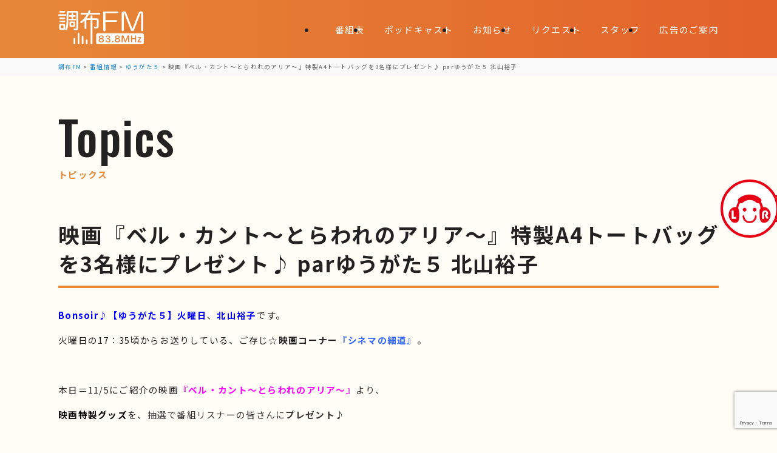

--- FILE ---
content_type: text/html; charset=UTF-8
request_url: https://www.chofu-fm.com/87168
body_size: 53966
content:
<!DOCTYPE html>
<html lang="ja">
<head>
<meta charset="UTF-8">
<meta http-equiv="X-UA-Compatible" content="IE=edge">
<meta name="viewport" content="width=device-width, initial-scale=1.0">
<meta name="robots" content="index, follow">
<meta name="format-detection" content="telephone=no, address=no, email=no">
<meta name="description" content="Bonsoir♪【ゆうがた５】火曜日、北山裕子です。 火曜日の17：35頃からお送りしている、ご存じ☆映画コーナー『シネマの細道』。 &nbsp; 本日＝11/5にご紹介の映画『ベル・カント～とらわれのアリア～』より、  [&hellip;]">

<!-- favicon 152x152 png -->
<link rel="icon" type="image/png" href="https://www.chofu-fm.com/wpsys/wp-content/themes/chofu_fm/img/favicon.png">
<link rel="apple-touch-icon" href="https://www.chofu-fm.com/wpsys/wp-content/themes/chofu_fm/img/favicon.png">

<link rel="preconnect" href="https://fonts.googleapis.com">
<link rel="preconnect" href="https://fonts.gstatic.com" crossorigin>
<link rel="stylesheet" href="https://fonts.googleapis.com/css2?family=Noto+Sans+JP:wght@100..900&family=Oswald:wght@500&display=swap">
<link rel="stylesheet" href="https://www.chofu-fm.com/wpsys/wp-content/themes/chofu_fm/css/reset.css">
<link rel="stylesheet" href="https://www.chofu-fm.com/wpsys/wp-content/themes/chofu_fm/style_sp.css?v=250217014615" media="screen and (max-width: 834px)">
<link rel="stylesheet" href="https://www.chofu-fm.com/wpsys/wp-content/themes/chofu_fm/style.css?v=250217014615" media="screen and (min-width: 835px)">


<link rel="alternate" type="application/rss+xml" title="調布FM RSS Feed" href="https://www.chofu-fm.com/feed">
<link rel="pingback" href="https://www.chofu-fm.com/wpsys/xmlrpc.php">

<title>映画『ベル・カント～とらわれのアリア～』特製A4トートバッグを3名様にプレゼント♪ parゆうがた５ 北山裕子 &#8211; 調布FM</title>
<meta name='robots' content='max-image-preview:large' />
<link rel='dns-prefetch' href='//cdnjs.cloudflare.com' />
<link rel="alternate" title="oEmbed (JSON)" type="application/json+oembed" href="https://www.chofu-fm.com/wp-json/oembed/1.0/embed?url=https%3A%2F%2Fwww.chofu-fm.com%2F87168" />
<link rel="alternate" title="oEmbed (XML)" type="text/xml+oembed" href="https://www.chofu-fm.com/wp-json/oembed/1.0/embed?url=https%3A%2F%2Fwww.chofu-fm.com%2F87168&#038;format=xml" />
<style id='wp-img-auto-sizes-contain-inline-css' type='text/css'>
img:is([sizes=auto i],[sizes^="auto," i]){contain-intrinsic-size:3000px 1500px}
/*# sourceURL=wp-img-auto-sizes-contain-inline-css */
</style>
<style id='wp-emoji-styles-inline-css' type='text/css'>

	img.wp-smiley, img.emoji {
		display: inline !important;
		border: none !important;
		box-shadow: none !important;
		height: 1em !important;
		width: 1em !important;
		margin: 0 0.07em !important;
		vertical-align: -0.1em !important;
		background: none !important;
		padding: 0 !important;
	}
/*# sourceURL=wp-emoji-styles-inline-css */
</style>
<style id='wp-block-library-inline-css' type='text/css'>
:root{--wp-block-synced-color:#7a00df;--wp-block-synced-color--rgb:122,0,223;--wp-bound-block-color:var(--wp-block-synced-color);--wp-editor-canvas-background:#ddd;--wp-admin-theme-color:#007cba;--wp-admin-theme-color--rgb:0,124,186;--wp-admin-theme-color-darker-10:#006ba1;--wp-admin-theme-color-darker-10--rgb:0,107,160.5;--wp-admin-theme-color-darker-20:#005a87;--wp-admin-theme-color-darker-20--rgb:0,90,135;--wp-admin-border-width-focus:2px}@media (min-resolution:192dpi){:root{--wp-admin-border-width-focus:1.5px}}.wp-element-button{cursor:pointer}:root .has-very-light-gray-background-color{background-color:#eee}:root .has-very-dark-gray-background-color{background-color:#313131}:root .has-very-light-gray-color{color:#eee}:root .has-very-dark-gray-color{color:#313131}:root .has-vivid-green-cyan-to-vivid-cyan-blue-gradient-background{background:linear-gradient(135deg,#00d084,#0693e3)}:root .has-purple-crush-gradient-background{background:linear-gradient(135deg,#34e2e4,#4721fb 50%,#ab1dfe)}:root .has-hazy-dawn-gradient-background{background:linear-gradient(135deg,#faaca8,#dad0ec)}:root .has-subdued-olive-gradient-background{background:linear-gradient(135deg,#fafae1,#67a671)}:root .has-atomic-cream-gradient-background{background:linear-gradient(135deg,#fdd79a,#004a59)}:root .has-nightshade-gradient-background{background:linear-gradient(135deg,#330968,#31cdcf)}:root .has-midnight-gradient-background{background:linear-gradient(135deg,#020381,#2874fc)}:root{--wp--preset--font-size--normal:16px;--wp--preset--font-size--huge:42px}.has-regular-font-size{font-size:1em}.has-larger-font-size{font-size:2.625em}.has-normal-font-size{font-size:var(--wp--preset--font-size--normal)}.has-huge-font-size{font-size:var(--wp--preset--font-size--huge)}.has-text-align-center{text-align:center}.has-text-align-left{text-align:left}.has-text-align-right{text-align:right}.has-fit-text{white-space:nowrap!important}#end-resizable-editor-section{display:none}.aligncenter{clear:both}.items-justified-left{justify-content:flex-start}.items-justified-center{justify-content:center}.items-justified-right{justify-content:flex-end}.items-justified-space-between{justify-content:space-between}.screen-reader-text{border:0;clip-path:inset(50%);height:1px;margin:-1px;overflow:hidden;padding:0;position:absolute;width:1px;word-wrap:normal!important}.screen-reader-text:focus{background-color:#ddd;clip-path:none;color:#444;display:block;font-size:1em;height:auto;left:5px;line-height:normal;padding:15px 23px 14px;text-decoration:none;top:5px;width:auto;z-index:100000}html :where(.has-border-color){border-style:solid}html :where([style*=border-top-color]){border-top-style:solid}html :where([style*=border-right-color]){border-right-style:solid}html :where([style*=border-bottom-color]){border-bottom-style:solid}html :where([style*=border-left-color]){border-left-style:solid}html :where([style*=border-width]){border-style:solid}html :where([style*=border-top-width]){border-top-style:solid}html :where([style*=border-right-width]){border-right-style:solid}html :where([style*=border-bottom-width]){border-bottom-style:solid}html :where([style*=border-left-width]){border-left-style:solid}html :where(img[class*=wp-image-]){height:auto;max-width:100%}:where(figure){margin:0 0 1em}html :where(.is-position-sticky){--wp-admin--admin-bar--position-offset:var(--wp-admin--admin-bar--height,0px)}@media screen and (max-width:600px){html :where(.is-position-sticky){--wp-admin--admin-bar--position-offset:0px}}

/*# sourceURL=wp-block-library-inline-css */
</style><style id='global-styles-inline-css' type='text/css'>
:root{--wp--preset--aspect-ratio--square: 1;--wp--preset--aspect-ratio--4-3: 4/3;--wp--preset--aspect-ratio--3-4: 3/4;--wp--preset--aspect-ratio--3-2: 3/2;--wp--preset--aspect-ratio--2-3: 2/3;--wp--preset--aspect-ratio--16-9: 16/9;--wp--preset--aspect-ratio--9-16: 9/16;--wp--preset--color--black: #000000;--wp--preset--color--cyan-bluish-gray: #abb8c3;--wp--preset--color--white: #ffffff;--wp--preset--color--pale-pink: #f78da7;--wp--preset--color--vivid-red: #cf2e2e;--wp--preset--color--luminous-vivid-orange: #ff6900;--wp--preset--color--luminous-vivid-amber: #fcb900;--wp--preset--color--light-green-cyan: #7bdcb5;--wp--preset--color--vivid-green-cyan: #00d084;--wp--preset--color--pale-cyan-blue: #8ed1fc;--wp--preset--color--vivid-cyan-blue: #0693e3;--wp--preset--color--vivid-purple: #9b51e0;--wp--preset--gradient--vivid-cyan-blue-to-vivid-purple: linear-gradient(135deg,rgb(6,147,227) 0%,rgb(155,81,224) 100%);--wp--preset--gradient--light-green-cyan-to-vivid-green-cyan: linear-gradient(135deg,rgb(122,220,180) 0%,rgb(0,208,130) 100%);--wp--preset--gradient--luminous-vivid-amber-to-luminous-vivid-orange: linear-gradient(135deg,rgb(252,185,0) 0%,rgb(255,105,0) 100%);--wp--preset--gradient--luminous-vivid-orange-to-vivid-red: linear-gradient(135deg,rgb(255,105,0) 0%,rgb(207,46,46) 100%);--wp--preset--gradient--very-light-gray-to-cyan-bluish-gray: linear-gradient(135deg,rgb(238,238,238) 0%,rgb(169,184,195) 100%);--wp--preset--gradient--cool-to-warm-spectrum: linear-gradient(135deg,rgb(74,234,220) 0%,rgb(151,120,209) 20%,rgb(207,42,186) 40%,rgb(238,44,130) 60%,rgb(251,105,98) 80%,rgb(254,248,76) 100%);--wp--preset--gradient--blush-light-purple: linear-gradient(135deg,rgb(255,206,236) 0%,rgb(152,150,240) 100%);--wp--preset--gradient--blush-bordeaux: linear-gradient(135deg,rgb(254,205,165) 0%,rgb(254,45,45) 50%,rgb(107,0,62) 100%);--wp--preset--gradient--luminous-dusk: linear-gradient(135deg,rgb(255,203,112) 0%,rgb(199,81,192) 50%,rgb(65,88,208) 100%);--wp--preset--gradient--pale-ocean: linear-gradient(135deg,rgb(255,245,203) 0%,rgb(182,227,212) 50%,rgb(51,167,181) 100%);--wp--preset--gradient--electric-grass: linear-gradient(135deg,rgb(202,248,128) 0%,rgb(113,206,126) 100%);--wp--preset--gradient--midnight: linear-gradient(135deg,rgb(2,3,129) 0%,rgb(40,116,252) 100%);--wp--preset--font-size--small: 13px;--wp--preset--font-size--medium: 20px;--wp--preset--font-size--large: 36px;--wp--preset--font-size--x-large: 42px;--wp--preset--spacing--20: 0.44rem;--wp--preset--spacing--30: 0.67rem;--wp--preset--spacing--40: 1rem;--wp--preset--spacing--50: 1.5rem;--wp--preset--spacing--60: 2.25rem;--wp--preset--spacing--70: 3.38rem;--wp--preset--spacing--80: 5.06rem;--wp--preset--shadow--natural: 6px 6px 9px rgba(0, 0, 0, 0.2);--wp--preset--shadow--deep: 12px 12px 50px rgba(0, 0, 0, 0.4);--wp--preset--shadow--sharp: 6px 6px 0px rgba(0, 0, 0, 0.2);--wp--preset--shadow--outlined: 6px 6px 0px -3px rgb(255, 255, 255), 6px 6px rgb(0, 0, 0);--wp--preset--shadow--crisp: 6px 6px 0px rgb(0, 0, 0);}:where(.is-layout-flex){gap: 0.5em;}:where(.is-layout-grid){gap: 0.5em;}body .is-layout-flex{display: flex;}.is-layout-flex{flex-wrap: wrap;align-items: center;}.is-layout-flex > :is(*, div){margin: 0;}body .is-layout-grid{display: grid;}.is-layout-grid > :is(*, div){margin: 0;}:where(.wp-block-columns.is-layout-flex){gap: 2em;}:where(.wp-block-columns.is-layout-grid){gap: 2em;}:where(.wp-block-post-template.is-layout-flex){gap: 1.25em;}:where(.wp-block-post-template.is-layout-grid){gap: 1.25em;}.has-black-color{color: var(--wp--preset--color--black) !important;}.has-cyan-bluish-gray-color{color: var(--wp--preset--color--cyan-bluish-gray) !important;}.has-white-color{color: var(--wp--preset--color--white) !important;}.has-pale-pink-color{color: var(--wp--preset--color--pale-pink) !important;}.has-vivid-red-color{color: var(--wp--preset--color--vivid-red) !important;}.has-luminous-vivid-orange-color{color: var(--wp--preset--color--luminous-vivid-orange) !important;}.has-luminous-vivid-amber-color{color: var(--wp--preset--color--luminous-vivid-amber) !important;}.has-light-green-cyan-color{color: var(--wp--preset--color--light-green-cyan) !important;}.has-vivid-green-cyan-color{color: var(--wp--preset--color--vivid-green-cyan) !important;}.has-pale-cyan-blue-color{color: var(--wp--preset--color--pale-cyan-blue) !important;}.has-vivid-cyan-blue-color{color: var(--wp--preset--color--vivid-cyan-blue) !important;}.has-vivid-purple-color{color: var(--wp--preset--color--vivid-purple) !important;}.has-black-background-color{background-color: var(--wp--preset--color--black) !important;}.has-cyan-bluish-gray-background-color{background-color: var(--wp--preset--color--cyan-bluish-gray) !important;}.has-white-background-color{background-color: var(--wp--preset--color--white) !important;}.has-pale-pink-background-color{background-color: var(--wp--preset--color--pale-pink) !important;}.has-vivid-red-background-color{background-color: var(--wp--preset--color--vivid-red) !important;}.has-luminous-vivid-orange-background-color{background-color: var(--wp--preset--color--luminous-vivid-orange) !important;}.has-luminous-vivid-amber-background-color{background-color: var(--wp--preset--color--luminous-vivid-amber) !important;}.has-light-green-cyan-background-color{background-color: var(--wp--preset--color--light-green-cyan) !important;}.has-vivid-green-cyan-background-color{background-color: var(--wp--preset--color--vivid-green-cyan) !important;}.has-pale-cyan-blue-background-color{background-color: var(--wp--preset--color--pale-cyan-blue) !important;}.has-vivid-cyan-blue-background-color{background-color: var(--wp--preset--color--vivid-cyan-blue) !important;}.has-vivid-purple-background-color{background-color: var(--wp--preset--color--vivid-purple) !important;}.has-black-border-color{border-color: var(--wp--preset--color--black) !important;}.has-cyan-bluish-gray-border-color{border-color: var(--wp--preset--color--cyan-bluish-gray) !important;}.has-white-border-color{border-color: var(--wp--preset--color--white) !important;}.has-pale-pink-border-color{border-color: var(--wp--preset--color--pale-pink) !important;}.has-vivid-red-border-color{border-color: var(--wp--preset--color--vivid-red) !important;}.has-luminous-vivid-orange-border-color{border-color: var(--wp--preset--color--luminous-vivid-orange) !important;}.has-luminous-vivid-amber-border-color{border-color: var(--wp--preset--color--luminous-vivid-amber) !important;}.has-light-green-cyan-border-color{border-color: var(--wp--preset--color--light-green-cyan) !important;}.has-vivid-green-cyan-border-color{border-color: var(--wp--preset--color--vivid-green-cyan) !important;}.has-pale-cyan-blue-border-color{border-color: var(--wp--preset--color--pale-cyan-blue) !important;}.has-vivid-cyan-blue-border-color{border-color: var(--wp--preset--color--vivid-cyan-blue) !important;}.has-vivid-purple-border-color{border-color: var(--wp--preset--color--vivid-purple) !important;}.has-vivid-cyan-blue-to-vivid-purple-gradient-background{background: var(--wp--preset--gradient--vivid-cyan-blue-to-vivid-purple) !important;}.has-light-green-cyan-to-vivid-green-cyan-gradient-background{background: var(--wp--preset--gradient--light-green-cyan-to-vivid-green-cyan) !important;}.has-luminous-vivid-amber-to-luminous-vivid-orange-gradient-background{background: var(--wp--preset--gradient--luminous-vivid-amber-to-luminous-vivid-orange) !important;}.has-luminous-vivid-orange-to-vivid-red-gradient-background{background: var(--wp--preset--gradient--luminous-vivid-orange-to-vivid-red) !important;}.has-very-light-gray-to-cyan-bluish-gray-gradient-background{background: var(--wp--preset--gradient--very-light-gray-to-cyan-bluish-gray) !important;}.has-cool-to-warm-spectrum-gradient-background{background: var(--wp--preset--gradient--cool-to-warm-spectrum) !important;}.has-blush-light-purple-gradient-background{background: var(--wp--preset--gradient--blush-light-purple) !important;}.has-blush-bordeaux-gradient-background{background: var(--wp--preset--gradient--blush-bordeaux) !important;}.has-luminous-dusk-gradient-background{background: var(--wp--preset--gradient--luminous-dusk) !important;}.has-pale-ocean-gradient-background{background: var(--wp--preset--gradient--pale-ocean) !important;}.has-electric-grass-gradient-background{background: var(--wp--preset--gradient--electric-grass) !important;}.has-midnight-gradient-background{background: var(--wp--preset--gradient--midnight) !important;}.has-small-font-size{font-size: var(--wp--preset--font-size--small) !important;}.has-medium-font-size{font-size: var(--wp--preset--font-size--medium) !important;}.has-large-font-size{font-size: var(--wp--preset--font-size--large) !important;}.has-x-large-font-size{font-size: var(--wp--preset--font-size--x-large) !important;}
/*# sourceURL=global-styles-inline-css */
</style>

<style id='classic-theme-styles-inline-css' type='text/css'>
/*! This file is auto-generated */
.wp-block-button__link{color:#fff;background-color:#32373c;border-radius:9999px;box-shadow:none;text-decoration:none;padding:calc(.667em + 2px) calc(1.333em + 2px);font-size:1.125em}.wp-block-file__button{background:#32373c;color:#fff;text-decoration:none}
/*# sourceURL=/wp-includes/css/classic-themes.min.css */
</style>
<link rel='stylesheet' id='contact-form-7-css' href='https://www.chofu-fm.com/wpsys/wp-content/plugins/contact-form-7/includes/css/styles.css?ver=6.1.4' type='text/css' media='all' />
<link rel='stylesheet' id='wp-pagenavi-css' href='https://www.chofu-fm.com/wpsys/wp-content/plugins/wp-pagenavi/pagenavi-css.css?ver=2.70' type='text/css' media='all' />
<link rel='stylesheet' id='jquery.lightbox.min.css-css' href='https://www.chofu-fm.com/wpsys/wp-content/plugins/wp-jquery-lightbox/lightboxes/wp-jquery-lightbox/styles/lightbox.min.css?ver=2.3.4' type='text/css' media='all' />
<link rel='stylesheet' id='jqlb-overrides-css' href='https://www.chofu-fm.com/wpsys/wp-content/plugins/wp-jquery-lightbox/lightboxes/wp-jquery-lightbox/styles/overrides.css?ver=2.3.4' type='text/css' media='all' />
<style id='jqlb-overrides-inline-css' type='text/css'>

			#outerImageContainer {
				box-shadow: 0 0 4px 2px rgba(0,0,0,.2);
			}
			#imageContainer{
				padding: 8px;
			}
			#imageDataContainer {
				box-shadow: none;
				z-index: auto;
			}
			#prevArrow,
			#nextArrow{
				background-color: #ffffff;
				color: #000000;
			}
/*# sourceURL=jqlb-overrides-inline-css */
</style>
<script type="text/javascript" src="https://cdnjs.cloudflare.com/ajax/libs/jquery/3.7.1/jquery.min.js?ver=3.7.1" id="jquery-js"></script>
<link rel="https://api.w.org/" href="https://www.chofu-fm.com/wp-json/" /><link rel="alternate" title="JSON" type="application/json" href="https://www.chofu-fm.com/wp-json/wp/v2/posts/87168" /><style>
                    #wp-admin-bar-displayTemplateName .ab-icon:before{
                        font-family: "dashicons" !important;
                        content: "\f100" !important;
                    }

                    #wp-admin-bar-displayTemplateName .ab-icon-child:before{
                        font-family: "dashicons" !important;
                        content: "\f345" !important;
                    }
                    </style><meta property="og:locale" content="ja_JP">
<meta property="og:type" content="article">
<meta property="og:site_name" content="調布FM">
<meta property="og:title" content="映画『ベル・カント～とらわれのアリア～』特製A4トートバッグを3名様にプレゼント♪ parゆうがた５ 北山裕子">
<meta property="og:description" content="Bonsoir♪【ゆうがた５】火曜日、北山裕子です。 火曜日の17：35頃からお送りしている、ご存じ☆映画コーナー『シネマの細道』。 &nbsp; 本日＝11/5にご紹介の映画『ベル・カント～とらわれのアリア～』より、  [&hellip;]">
<meta property="og:url" content="https://www.chofu-fm.com/87168">
<meta property="og:image" content="https://www.chofu-fm.com/wpsys/wp-content/uploads/2019/11/6c3935b7b844333f920bec60e4e40779-58x39.jpg">
<meta name="twitter:card" content="summary_large_image">
<meta name="twitter:site" content="@chofu_fm" />
<meta name="thumbnail" content="https://www.chofu-fm.com/wpsys/wp-content/uploads/2019/11/6c3935b7b844333f920bec60e4e40779-58x39.jpg">
</head>
<body class="wp-singular post-template-default single single-post postid-87168 single-format-standard wp-theme-chofu_fm">


<div id="loaderWrap">
	<div class="loader"></div>
</div>

<section id="btn_lisradi">
	<a href="https://listenradio.jp/?ch=lr062" target="_blank" rel="noopener noreferrer"><img src="https://www.chofu-fm.com/wpsys/wp-content/themes/chofu_fm/img/icon_lisradi.webp" alt="ListenRadio(リスラジ)で聴く"></a>
	<p>ListenRadio(リスラジ)で聴く</p>
</section>

<header>
	<h1><a href="https://www.chofu-fm.com">
		<svg xmlns="http://www.w3.org/2000/svg" viewBox="0 0 482.35 191.92" role="img" aria-label="調布FM"><g><g><path d="M4.55,31.23c-3.2,0-4.55-1.84-4.55-4.67s1.35-4.55,4.55-4.55h35.04c3.2,0,4.67,1.84,4.67,4.55s-1.48,4.67-4.67,4.67H4.55ZM5.41,83.48c0-4.67,2.58-7.25,7.13-7.25h18.44c4.55,0,7.13,2.58,7.13,7.25v19.67c0,4.67-2.58,7.26-7.13,7.26H12.54c-4.55,0-7.13-2.58-7.13-7.26v-19.67ZM10.45,13.03c-3.2,0-4.67-1.84-4.67-4.67s1.48-4.67,4.67-4.67h24.1c3.32,0,4.67,1.84,4.67,4.67s-1.35,4.67-4.67,4.67H10.45ZM10.45,49.3c-3.2,0-4.55-1.84-4.55-4.55s1.35-4.55,4.55-4.55h23.73c3.07,0,4.43,1.85,4.43,4.55s-1.35,4.55-4.43,4.55H10.45ZM10.7,67.01c-3.07,0-4.43-1.84-4.43-4.55s1.35-4.55,4.43-4.55h23.73c3.07,0,4.43,1.84,4.43,4.55s-1.35,4.55-4.43,4.55H10.7ZM17.34,85.08c-1.84,0-2.46.62-2.46,2.46v11.43c0,1.84.62,2.46,2.46,2.46h8.97c1.84,0,2.46-.62,2.46-2.46v-11.43c0-1.85-.62-2.46-2.46-2.46h-8.97ZM103.15,3.69c5.9,0,8.61,2.7,8.61,8.61v87.29c0,8.36-1.6,13.4-14.26,13.4-5.78,0-11.56,0-11.56-5.66,0-2.58,1.97-4.67,5.04-4.67,2.58,0,4.55.49,7.13.49,3.2,0,3.81-.86,3.81-3.93V15.62c0-1.97-.74-2.71-2.71-2.71h-38.85c-2.58,0-3.44.86-3.44,3.44,0,49.43,0,72.66-6.52,90.24-1.72,4.42-3.2,6.27-6.52,6.27-2.83,0-5.29-1.85-5.29-4.55,0-1.23.74-2.7,1.84-5.53,6.89-17.34,6.89-42.54,6.89-78.93v-10.08c0-6.52,2.34-10.08,9.47-10.08h46.35ZM83.6,27.66h9.84c3.07,0,4.43,1.85,4.43,4.43s-1.35,4.55-4.43,4.55h-9.84v11.07h11.93c3.07,0,4.43,1.72,4.43,4.3s-1.35,4.42-4.43,4.42h-32.58c-2.95,0-4.3-1.72-4.3-4.42s1.35-4.3,4.3-4.3h11.68v-11.07h-9.47c-3.07,0-4.43-1.84-4.43-4.55s1.35-4.43,4.43-4.43h9.47v-7.62c0-3.2,1.84-4.55,4.43-4.55s4.55,1.35,4.55,4.55v7.62ZM63.44,71.19c0-6.02,2.09-8.11,8.11-8.11h14.75c6.02,0,8.12,2.09,8.12,8.11v14.51c0,6.03-2.09,8.11-8.12,8.11h-14.75c-6.02,0-8.11-2.09-8.11-8.11v-14.51ZM74.63,71.8c-1.6,0-2.34.74-2.34,2.34v8.73c0,1.6.74,2.34,2.34,2.34h8.48c1.6,0,2.34-.74,2.34-2.34v-8.73c0-1.6-.74-2.34-2.34-2.34h-8.48Z"/><path d="M192.4,45.37h24.71c7.38,0,10.08,2.7,10.08,10.08v33.69c.12,10.7-4.3,13.4-15.61,13.4-7.13,0-10.45-1.23-10.45-5.53,0-3.2,1.6-4.92,4.43-4.92,2.33,0,5.66.62,7.38.62,3.69,0,4.43-1.11,4.43-4.43v-29.51c0-2.7-.86-3.56-3.57-3.56h-21.39v131.67c0,3.44-1.97,5.04-5.04,5.04s-5.04-1.6-5.04-5.04V55.21h-20.65c-2.71,0-3.57.86-3.57,3.56v41.43c0,3.56-2.09,5.04-5.16,5.04s-5.04-1.48-5.04-5.04v-42.29c-7.62,7.99-14.51,14.38-18.2,14.38-2.71,0-5.16-2.34-5.16-5.41,0-2.22,1.6-3.69,5.04-6.27,14.75-11.43,27.05-28.52,31.11-36.27h-30.49c-3.32,0-4.79-1.97-4.79-4.92s1.48-4.79,4.79-4.79h35.66c1.35-2.71,3.57-7.99,4.92-11.07,1.35-2.95,3.32-3.57,4.92-3.57,2.95,0,5.66,2.22,5.66,4.67,0,2.58-2.71,8.11-3.69,9.96h54.83c3.32,0,4.79,1.97,4.79,4.79s-1.48,4.92-4.79,4.92h-59.75c-4.18,7.25-9.22,15.49-13.89,21.02h23.48v-11.68c0-3.57,1.97-5.04,5.04-5.04s5.04,1.48,5.04,5.04v11.68Z"/></g><path d="M259.48,117.99c-4.32,0-6.42-2.7-6.42-8.25V15.02c0-5.75,2.21-8.1,7.64-8.1h73.2c3.85,0,5.81,1.54,5.81,4.59s-1.95,4.59-5.81,4.59h-66.19c-.92,0-1.66.75-1.66,1.67v36.15c0,.92.75,1.67,1.66,1.67h57.49c3.85,0,5.81,1.54,5.81,4.59s-1.95,4.59-5.81,4.59h-57.49c-.92,0-1.66.75-1.66,1.67v43.47c0,5.37-2.21,8.1-6.57,8.1Z"/><path d="M472.77,117.99c-4.93,0-5.96-3.99-5.96-7.33V18.83c0-.92-.75-1.67-1.67-1.67h-.31c-.69,0-1.3.42-1.55,1.06l-36.45,93.05c-1.84,4.58-4.69,6.72-8.97,6.72s-7.21-2.15-8.82-6.4l-36.46-93.37c-.25-.64-.86-1.06-1.55-1.06h-.31c-.92,0-1.66.75-1.66,1.67v91.98c0,4.76-2.01,7.18-5.96,7.18-4.93,0-5.96-3.99-5.96-7.33V19.75c0-8.86,4.45-13.74,12.52-13.74,6.86,0,10.74,2.74,13.4,9.47l3.26,8.29c14.73,37.5,24.43,62.17,29.82,77.08.24.66.87,1.1,1.57,1.1h.46c.7,0,1.33-.44,1.56-1.1,6.49-17.87,15.45-40.78,33.08-85.38,2.66-6.73,6.55-9.47,13.4-9.47,8.07,0,12.52,4.88,12.52,13.74v91.06c0,4.76-2,7.18-5.96,7.18Z"/><path d="M118.74,187.37c0,3.2-1.84,4.55-4.67,4.55s-4.55-1.35-4.55-4.55v-55.53c0-3.2,1.84-4.67,4.55-4.67s4.67,1.48,4.67,4.67v55.53Z"/><path d="M95.42,187.24c0,3.2-1.84,4.67-4.67,4.67s-4.67-1.48-4.67-4.67v-26.66c0-3.32,1.84-4.67,4.67-4.67s4.67,1.35,4.67,4.67v26.66Z"/><path d="M141.94,187.37c0,3.2-1.84,4.55-4.55,4.55s-4.55-1.35-4.55-4.55v-39.1c0-3.07,1.85-4.43,4.55-4.43s4.55,1.35,4.55,4.43v39.1Z"/><path d="M164.76,187.49c0,3.07-1.84,4.43-4.55,4.43s-4.55-1.35-4.55-4.43v-18.61c0-3.07,1.84-4.43,4.55-4.43s4.55,1.35,4.55,4.43v18.61Z"/><g><path d="M242.31,176.39c4.17,0,8.38-2.04,8.38-6.6s-2.98-6.85-8.38-6.85-8.39,2.62-8.39,6.85c0,4.9,4.52,6.6,8.39,6.6Z"/><path d="M333.25,176.39c4.17,0,8.38-2.04,8.38-6.6s-2.98-6.85-8.38-6.85-8.39,2.62-8.39,6.85c0,4.9,4.52,6.6,8.39,6.6Z"/><path d="M234.79,152.31c0,3.9,2.46,5.78,7.52,5.78,2.81,0,7.52-.75,7.52-5.78,0-3.68-2.81-5.88-7.52-5.88s-7.52,2.14-7.52,5.88Z"/><path d="M473.19,130.45h-250.6c-5.06,0-9.16,4.1-9.16,9.16v43.15c0,5.06,4.1,9.16,9.16,9.16h250.6c5.06,0,9.16-4.1,9.16-9.16v-43.15c0-5.06-4.1-9.16-9.16-9.16ZM242.31,181.15c-9.36,0-14.73-4.03-14.73-11.04,0-6.38,4.01-8.84,7.06-9.79-3.91-1.25-6.03-4.22-6.03-8.56,0-6.15,5.38-10.12,13.7-10.12s13.7,3.97,13.7,10.12c0,4.46-2.04,7.39-5.93,8.58,4.4,1.39,6.95,4.91,6.95,9.78,0,7.12-5.23,11.04-14.72,11.04ZM280.14,181.2c-6.46,0-11.01-2.36-13.14-6.84-.56-1.14-.54-2.39.05-3.34.53-.84,1.42-1.33,2.45-1.33,2.26,0,2.99,1.52,3.58,2.74,1.24,2.59,3.6,3.9,7,3.9,4.78,0,7.52-2.31,7.52-6.34s-3.08-6.44-9.41-7.11c-1.68-.21-2.61-1.08-2.61-2.45,0-.85.34-2.3,2.6-2.55,5.22-.61,7.98-2.78,7.98-6.29s-2.18-5.16-6.14-5.16-5.54,1.95-6.02,3.11c-.89,2.11-1.89,2.51-3.44,2.51-1,0-1.86-.46-2.36-1.26-.6-.95-.62-2.24-.04-3.46,1.26-2.64,5.07-5.71,11.66-5.71,7.84,0,12.53,3.58,12.53,9.56,0,4.41-2.34,7.56-6.52,8.91,5.18,1.18,8.1,4.71,8.1,9.96,0,7.08-5.03,11.15-13.81,11.15ZM306.66,180.84c-2.11,0-3.89-1.78-3.89-3.89s1.78-3.89,3.89-3.89,3.89,1.78,3.89,3.89-1.78,3.89-3.89,3.89ZM333.25,181.15c-9.36,0-14.73-4.03-14.73-11.04,0-6.38,4.01-8.84,7.06-9.79-3.91-1.25-6.03-4.22-6.03-8.56,0-6.15,5.38-10.12,13.7-10.12s13.7,3.97,13.7,10.12c0,4.46-2.04,7.39-5.93,8.58,4.4,1.39,6.95,4.91,6.95,9.78,0,7.12-5.23,11.04-14.72,11.04ZM399.96,177.36c0,2.18-1.15,3.48-3.07,3.48s-3.07-1.32-3.07-3.53v-28.33l-11.33,28.92c-.78,1.95-2.13,2.93-4.01,2.93s-3.26-1.01-3.96-2.84l-11.33-29.02v28.38c0,2.18-1.15,3.48-3.07,3.48s-3.07-1.32-3.07-3.53v-30.47c0-3.55,1.97-5.68,5.27-5.68,2.74,0,4.43,1.19,5.49,3.85l1.13,2.86c4.57,11.63,7.69,19.59,9.57,24.68,2.13-5.81,5.02-13.18,10.7-27.54,1.06-2.66,2.75-3.85,5.49-3.85,3.3,0,5.27,2.12,5.27,5.68v30.52ZM439.06,177.06c0,2.4-1.18,3.78-3.22,3.78s-3.27-1.43-3.27-3.83v-14.16h-16.36v14.21c0,2.37-1.22,3.78-3.27,3.78s-3.22-1.4-3.22-3.83v-32.01c0-2.44,1.18-3.84,3.22-3.84s3.27,1.42,3.27,3.78v12.68h16.36v-12.63c0-2.4,1.22-3.84,3.27-3.84s3.22,1.38,3.22,3.78v32.11ZM465.43,180.53h-16c-1.52,0-2.21-.66-2.52-1.21-.5-.88-.37-2.11.34-3.3l11.97-20.24h-9.43c-1.68,0-2.76-.96-2.76-2.45s1.06-2.4,2.76-2.4h14.52c1.52,0,2.21.66,2.52,1.21.5.88.37,2.11-.34,3.3l-11.87,20.24h10.82c1.68,0,2.76.96,2.76,2.45s-1.06,2.4-2.76,2.4Z"/><path d="M325.73,152.31c0,3.9,2.46,5.78,7.52,5.78,2.81,0,7.52-.75,7.52-5.78,0-3.68-2.81-5.88-7.52-5.88s-7.52,2.14-7.52,5.88Z"/></g></g></svg>
	</a></h1>

	<nav id="globalNav">
		<div id="globalNav_button">
			<input type="checkbox" id="menuToggle">
			<label for="menuToggle">
				<span></span>
				<span></span>
				<span></span>
			</label>
		</div>

		<div id="globalNav_menu">
			<ul>
				<li><a href="https://www.chofu-fm.com/timetable/">番組表</a></li>
				<li><a href="https://www.chofu-fm.com/podcast/">ポッドキャスト</a></li>
				<li><a href="https://www.chofu-fm.com/topics/">お知らせ</a></li>
				<li><a href="https://www.chofu-fm.com/request/">リクエスト</a></li>
				<li><a href="https://www.chofu-fm.com/staff/">スタッフ</a></li>
				<li><a href="https://www.chofu-fm.com/advertise/">広告のご案内</a></li>
			</ul>

			<ul class="sp_only">
				<li><a href="https://www.chofu-fm.com/about/">会社情報</a></li>
				<li><a href="https://www.chofu-fm.com/about/access/">アクセス</a></li>
				<li><a href="https://www.chofu-fm.com/link/">関連リンク集</a></li>
				<li><a href="https://www.chofu-fm.com/sitepolicy/">サイトポリシー</a></li>
				<li><a href="https://www.chofu-fm.com/privacypolicy/">プライバシーポリシー</a></li>
				<li><a href="https://www.chofu-fm.com/sitemap/">サイトマップ</a></li>
				<li><a href="https://www.chofu-fm.com/inquiry/">お問い合わせ</a></li>
			</ul>
		</div>
	</nav>
</header>

<div class="wp-breadcrumb"><ol class="wp-breadcrumb_inbox" itemscope itemtype="http://schema.org/BreadcrumbList"><span property="itemListElement" typeof="ListItem"><a property="item" typeof="WebPage" title="調布FMへ移動する" href="https://www.chofu-fm.com" class="home" ><span property="name">調布FM</span></a><meta property="position" content="1"></span> &gt; <span property="itemListElement" typeof="ListItem"><a property="item" typeof="WebPage" title="Go to the 番組情報 カテゴリー archives." href="https://www.chofu-fm.com/programs" class="taxonomy category" ><span property="name">番組情報</span></a><meta property="position" content="2"></span> &gt; <span property="itemListElement" typeof="ListItem"><a property="item" typeof="WebPage" title="Go to the ゆうがた５ カテゴリー archives." href="https://www.chofu-fm.com/programs/%e3%82%86%e3%81%86%e3%81%8c%e3%81%9f5-%e3%83%95%e3%82%a1%e3%82%a4%e3%83%96-programs" class="taxonomy category" ><span property="name">ゆうがた５</span></a><meta property="position" content="3"></span> &gt; <span property="itemListElement" typeof="ListItem"><span property="name" class="post post-post current-item">映画『ベル・カント～とらわれのアリア～』特製A4トートバッグを3名様にプレゼント♪ parゆうがた５ 北山裕子</span><meta property="url" content="https://www.chofu-fm.com/87168"><meta property="position" content="4"></span></ol></div>



<main>
	<section id="singleSection">
		<p class="heading01"><span>Topics</span>トピックス</p>

		<h1 class="heading02">映画『ベル・カント～とらわれのアリア～』特製A4トートバッグを3名様にプレゼント♪ parゆうがた５ 北山裕子</h1>
		<div id="singleSection_contents">
			<div class="mceContentBody"><p><strong><span style="color: #0000ff">Bonsoir♪【ゆうがた５】火曜日</span></strong>、<span style="color: #0000ff"><strong>北山裕子</strong></span>です。</p>
<p>火曜日の17：35頃からお送りしている、ご存じ☆<strong>映画コーナー</strong><span style="color: #3366ff">『</span><strong><span style="color: #3366ff">シネマの細道』</span></strong>。</p>
<p>&nbsp;</p>
<p>本日＝11/5にご紹介の映画<span style="color: #ff00ff"><strong>『ベル・カント～とらわれのアリア～』</strong><span style="color: #333333">より、</span></span></p>
<p><span style="color: #333333"><strong><span style="color: #000000">映画</span></strong></span><span style="color: #333333"><strong><span style="color: #000000">特製</span></strong></span><span style="color: #333333"><strong><span style="color: #000000">グッズ</span></strong></span>を、<span style="color: #000000"><span style="color: #333333">抽選で番組リスナーの</span></span><span style="color: #000000"><span style="color: #333333">皆さんに<strong>プレゼント</strong>♪</span></span></p>
<p>&nbsp;</p>
<p>&nbsp;</p>
<p>＊＊＊＊＊＊＊＊＊＊＊＊＊＊＊＊＊＊＊＊＊＊＊＊＊＊＊＊＊＊＊</p>
<p>&nbsp;</p>
<p><span style="color: #000000">映画<span style="color: #ff00ff"><strong>『ベル・カント～とらわれのアリア～</strong><span style="color: #333333"><strong><span style="color: #ff00ff">』</span></strong></span></span></span></p>
<p style="padding-left: 30px"><span style="color: #000000">　　　　　　　　　　　　<strong>特製A4トートバッグ</strong></span>　…　<span style="color: #ff0000">3<strong><span style="color: #ff0000">名</span>様</strong></span>に！！</p>
<p><img fetchpriority="high" decoding="async" src="https://www.chofu-fm.com/wpsys/wp-content/uploads/2019/11/96f49fccd62faf8f05c0ef8dc5aaf0eb-220x300.jpg" alt="" width="220" height="300" class="alignnone size-medium wp-image-87167" srcset="https://www.chofu-fm.com/wpsys/wp-content/uploads/2019/11/96f49fccd62faf8f05c0ef8dc5aaf0eb-220x300.jpg 220w, https://www.chofu-fm.com/wpsys/wp-content/uploads/2019/11/96f49fccd62faf8f05c0ef8dc5aaf0eb-768x1046.jpg 768w, https://www.chofu-fm.com/wpsys/wp-content/uploads/2019/11/96f49fccd62faf8f05c0ef8dc5aaf0eb-752x1024.jpg 752w, https://www.chofu-fm.com/wpsys/wp-content/uploads/2019/11/96f49fccd62faf8f05c0ef8dc5aaf0eb-58x79.jpg 58w" sizes="(max-width: 220px) 100vw, 220px" /></p>
<p>＊＊＊＊＊＊＊＊＊＊＊＊＊＊＊＊＊＊＊＊＊＊＊＊＊＊＊＊＊＊＊＊</p>
<p>&nbsp;</p>
<p><img decoding="async" src="https://www.chofu-fm.com/wpsys/wp-content/uploads/2019/11/6c3935b7b844333f920bec60e4e40779-300x201.jpg" alt="" width="300" height="201" class="alignnone size-medium wp-image-87166" srcset="https://www.chofu-fm.com/wpsys/wp-content/uploads/2019/11/6c3935b7b844333f920bec60e4e40779-300x201.jpg 300w, https://www.chofu-fm.com/wpsys/wp-content/uploads/2019/11/6c3935b7b844333f920bec60e4e40779-768x515.jpg 768w, https://www.chofu-fm.com/wpsys/wp-content/uploads/2019/11/6c3935b7b844333f920bec60e4e40779-1024x686.jpg 1024w, https://www.chofu-fm.com/wpsys/wp-content/uploads/2019/11/6c3935b7b844333f920bec60e4e40779-58x39.jpg 58w, https://www.chofu-fm.com/wpsys/wp-content/uploads/2019/11/6c3935b7b844333f920bec60e4e40779.jpg 1612w" sizes="(max-width: 300px) 100vw, 300px" /></p>
<p><strong>『ベル・カント～とらわれのアリア～』</strong></p>
<p>11月15日(金)　 TOHOシネマズ渋谷ほかにて全国ロードショー</p>
<p><strong>©</strong> 2017 BC Pictures LLC All rights reserved.</p>
<p>&nbsp;</p>
<p>＊＊＊＊＊＊＊＊＊＊＊＊＊＊＊＊＊＊＊＊＊＊＊＊＊＊＊＊＊＊＊＊</p>
<p>&nbsp;</p>
<p>南米の副大統領公邸に招かれた実業家ホソカワと通訳ゲンは、各国の大使</p>
<p>らと世界的ソプラノ歌手ロクサーヌのサロン・コンサートに酔いしれるが</p>
<p>そのさなか、武装集団がなだれ込み公邸を占拠。</p>
<p>政府との交渉は難航し囚われの日々は予想以上に続くが、ロクサーヌの歌を</p>
<p>きっかけに、テロリストたちと人質たちの間に、親子や師弟のような交流が</p>
<p>生まれていくが…。</p>
<p>&nbsp;</p>
<p>1996年にペルーで起きた日本大使公邸占拠事件からヒットを得た全米100万部</p>
<p>越えのベストセラーを映画化。</p>
<p>テロリストと人質…正反対な立場であっても人の心を動かすのは、芸術や教育、</p>
<p>そして真心だと教えてくれる感動の人間ドラマです。</p>
<p>&nbsp;</p>
<p>オスカー女優ジュリアン・ムーア、渡辺謙、加瀬亮に、クリスタファー・ランバート、</p>
<p>セバスチャン・コッホといった国際派の名優が集結。</p>
<p>全編に流れる世界＃1歌手、ルネ・フレミングの歌声秀逸です。</p>
<p>&nbsp;</p>
<p>&nbsp;</p>
<p>映画<span style="color: #ff00ff"><strong>『ベル・カント～とらわれのアリア～』</strong></span>は、<strong>11/15(金</strong><strong>)</strong><strong>～</strong></p>
<p>全国ロードショーです☆</p>
<p>&nbsp;</p>
<p>&nbsp;</p>
<p>作品について詳しくは、下記<strong>公式サイト</strong>もご覧下さ☆</p>
<p><strong><span style="color: #ff00ff">『ベル・カント～とらわれのアリア～』</span></strong></p>
<p><strong><a href="http://belcanto-movie.jp/" class="autohyperlink" target="_blank">http://belcanto-movie.jp/</a></strong></p>
<p>&nbsp;</p>
<p>&nbsp;</p>
<p>尚、前述の映画特製グッズ・プレゼントを希望する方は、下記要領にてお申し込みを！</p>
<p>&nbsp;</p>
<p>&nbsp;</p>
<p>＊＊＊＊＊＊＊＊＊＊＊＊＊＊＊＊＊＊＊＊＊＊＊＊＊＊＊＊＊＊＊</p>
<p>&nbsp;</p>
<p>&nbsp;</p>
<p>応募方法</p>
<p><strong>郵便番号・住所・氏名・電話番号 </strong>・<strong>キーワード<span style="color: #ff00ff">≪ベル・カント</span></strong><strong><span style="color: #ff00ff">≫</span></strong>と明記の上、</p>
<p>リクエスト曲、または身の回りのよもやま話etc一言メッセージを添えて、</p>
<p>eメール／FAX／ハガキで、<span style="color: #3366ff"><strong>『ゆうがた５ シネマの細道』</strong></span>係にお申込み下さい。</p>
<p>&nbsp;</p>
<p>eメール　　　<a href="mailto:mail@chofu-fm.com">mail@chofu-fm.com</a></p>
<p>FAX 　　　　 042-443-8068</p>
<p>ハガキ　　　〒182-0026</p>
<p style="padding-left: 60px">　　調布市小島町2-33-1　文化会館たづくり3階</p>
<p style="padding-left: 60px">　　調布エフエム放送</p>
<p>&nbsp;</p>
<p>応募〆切　　　　<strong><span style="text-decoration: underline">11月19日(火)必着　</span>　</strong></p>
<p>&nbsp;</p>
<p>当選発表　　　　発送を以って代えさせて頂きます。</p>
<p>&nbsp;</p>
<p>&nbsp;</p>
<p>＊＊＊＊＊＊＊＊＊＊＊＊＊＊＊＊＊＊＊＊＊＊＊＊＊＊＊＊＊＊</p>
<p>&nbsp;</p>
<p>&nbsp;</p>
<p>皆さんのご応募を、お待ちしていま～す<strong> <span style="color: #ff0000">♡<br />
</span></strong></p>
</div>
		</div>
	</section>
</main>



<footer>
	<div id="footer_headline">
		<div>
			<h2>
				<svg xmlns="http://www.w3.org/2000/svg" viewBox="0 0 482.35 191.92" role="img" aria-label="調布FM"><g><g><path d="M4.55,31.23c-3.2,0-4.55-1.84-4.55-4.67s1.35-4.55,4.55-4.55h35.04c3.2,0,4.67,1.84,4.67,4.55s-1.48,4.67-4.67,4.67H4.55ZM5.41,83.48c0-4.67,2.58-7.25,7.13-7.25h18.44c4.55,0,7.13,2.58,7.13,7.25v19.67c0,4.67-2.58,7.26-7.13,7.26H12.54c-4.55,0-7.13-2.58-7.13-7.26v-19.67ZM10.45,13.03c-3.2,0-4.67-1.84-4.67-4.67s1.48-4.67,4.67-4.67h24.1c3.32,0,4.67,1.84,4.67,4.67s-1.35,4.67-4.67,4.67H10.45ZM10.45,49.3c-3.2,0-4.55-1.84-4.55-4.55s1.35-4.55,4.55-4.55h23.73c3.07,0,4.43,1.85,4.43,4.55s-1.35,4.55-4.43,4.55H10.45ZM10.7,67.01c-3.07,0-4.43-1.84-4.43-4.55s1.35-4.55,4.43-4.55h23.73c3.07,0,4.43,1.84,4.43,4.55s-1.35,4.55-4.43,4.55H10.7ZM17.34,85.08c-1.84,0-2.46.62-2.46,2.46v11.43c0,1.84.62,2.46,2.46,2.46h8.97c1.84,0,2.46-.62,2.46-2.46v-11.43c0-1.85-.62-2.46-2.46-2.46h-8.97ZM103.15,3.69c5.9,0,8.61,2.7,8.61,8.61v87.29c0,8.36-1.6,13.4-14.26,13.4-5.78,0-11.56,0-11.56-5.66,0-2.58,1.97-4.67,5.04-4.67,2.58,0,4.55.49,7.13.49,3.2,0,3.81-.86,3.81-3.93V15.62c0-1.97-.74-2.71-2.71-2.71h-38.85c-2.58,0-3.44.86-3.44,3.44,0,49.43,0,72.66-6.52,90.24-1.72,4.42-3.2,6.27-6.52,6.27-2.83,0-5.29-1.85-5.29-4.55,0-1.23.74-2.7,1.84-5.53,6.89-17.34,6.89-42.54,6.89-78.93v-10.08c0-6.52,2.34-10.08,9.47-10.08h46.35ZM83.6,27.66h9.84c3.07,0,4.43,1.85,4.43,4.43s-1.35,4.55-4.43,4.55h-9.84v11.07h11.93c3.07,0,4.43,1.72,4.43,4.3s-1.35,4.42-4.43,4.42h-32.58c-2.95,0-4.3-1.72-4.3-4.42s1.35-4.3,4.3-4.3h11.68v-11.07h-9.47c-3.07,0-4.43-1.84-4.43-4.55s1.35-4.43,4.43-4.43h9.47v-7.62c0-3.2,1.84-4.55,4.43-4.55s4.55,1.35,4.55,4.55v7.62ZM63.44,71.19c0-6.02,2.09-8.11,8.11-8.11h14.75c6.02,0,8.12,2.09,8.12,8.11v14.51c0,6.03-2.09,8.11-8.12,8.11h-14.75c-6.02,0-8.11-2.09-8.11-8.11v-14.51ZM74.63,71.8c-1.6,0-2.34.74-2.34,2.34v8.73c0,1.6.74,2.34,2.34,2.34h8.48c1.6,0,2.34-.74,2.34-2.34v-8.73c0-1.6-.74-2.34-2.34-2.34h-8.48Z"/><path d="M192.4,45.37h24.71c7.38,0,10.08,2.7,10.08,10.08v33.69c.12,10.7-4.3,13.4-15.61,13.4-7.13,0-10.45-1.23-10.45-5.53,0-3.2,1.6-4.92,4.43-4.92,2.33,0,5.66.62,7.38.62,3.69,0,4.43-1.11,4.43-4.43v-29.51c0-2.7-.86-3.56-3.57-3.56h-21.39v131.67c0,3.44-1.97,5.04-5.04,5.04s-5.04-1.6-5.04-5.04V55.21h-20.65c-2.71,0-3.57.86-3.57,3.56v41.43c0,3.56-2.09,5.04-5.16,5.04s-5.04-1.48-5.04-5.04v-42.29c-7.62,7.99-14.51,14.38-18.2,14.38-2.71,0-5.16-2.34-5.16-5.41,0-2.22,1.6-3.69,5.04-6.27,14.75-11.43,27.05-28.52,31.11-36.27h-30.49c-3.32,0-4.79-1.97-4.79-4.92s1.48-4.79,4.79-4.79h35.66c1.35-2.71,3.57-7.99,4.92-11.07,1.35-2.95,3.32-3.57,4.92-3.57,2.95,0,5.66,2.22,5.66,4.67,0,2.58-2.71,8.11-3.69,9.96h54.83c3.32,0,4.79,1.97,4.79,4.79s-1.48,4.92-4.79,4.92h-59.75c-4.18,7.25-9.22,15.49-13.89,21.02h23.48v-11.68c0-3.57,1.97-5.04,5.04-5.04s5.04,1.48,5.04,5.04v11.68Z"/></g><path d="M259.48,117.99c-4.32,0-6.42-2.7-6.42-8.25V15.02c0-5.75,2.21-8.1,7.64-8.1h73.2c3.85,0,5.81,1.54,5.81,4.59s-1.95,4.59-5.81,4.59h-66.19c-.92,0-1.66.75-1.66,1.67v36.15c0,.92.75,1.67,1.66,1.67h57.49c3.85,0,5.81,1.54,5.81,4.59s-1.95,4.59-5.81,4.59h-57.49c-.92,0-1.66.75-1.66,1.67v43.47c0,5.37-2.21,8.1-6.57,8.1Z"/><path d="M472.77,117.99c-4.93,0-5.96-3.99-5.96-7.33V18.83c0-.92-.75-1.67-1.67-1.67h-.31c-.69,0-1.3.42-1.55,1.06l-36.45,93.05c-1.84,4.58-4.69,6.72-8.97,6.72s-7.21-2.15-8.82-6.4l-36.46-93.37c-.25-.64-.86-1.06-1.55-1.06h-.31c-.92,0-1.66.75-1.66,1.67v91.98c0,4.76-2.01,7.18-5.96,7.18-4.93,0-5.96-3.99-5.96-7.33V19.75c0-8.86,4.45-13.74,12.52-13.74,6.86,0,10.74,2.74,13.4,9.47l3.26,8.29c14.73,37.5,24.43,62.17,29.82,77.08.24.66.87,1.1,1.57,1.1h.46c.7,0,1.33-.44,1.56-1.1,6.49-17.87,15.45-40.78,33.08-85.38,2.66-6.73,6.55-9.47,13.4-9.47,8.07,0,12.52,4.88,12.52,13.74v91.06c0,4.76-2,7.18-5.96,7.18Z"/><path d="M118.74,187.37c0,3.2-1.84,4.55-4.67,4.55s-4.55-1.35-4.55-4.55v-55.53c0-3.2,1.84-4.67,4.55-4.67s4.67,1.48,4.67,4.67v55.53Z"/><path d="M95.42,187.24c0,3.2-1.84,4.67-4.67,4.67s-4.67-1.48-4.67-4.67v-26.66c0-3.32,1.84-4.67,4.67-4.67s4.67,1.35,4.67,4.67v26.66Z"/><path d="M141.94,187.37c0,3.2-1.84,4.55-4.55,4.55s-4.55-1.35-4.55-4.55v-39.1c0-3.07,1.85-4.43,4.55-4.43s4.55,1.35,4.55,4.43v39.1Z"/><path d="M164.76,187.49c0,3.07-1.84,4.43-4.55,4.43s-4.55-1.35-4.55-4.43v-18.61c0-3.07,1.84-4.43,4.55-4.43s4.55,1.35,4.55,4.43v18.61Z"/><g><path d="M242.31,176.39c4.17,0,8.38-2.04,8.38-6.6s-2.98-6.85-8.38-6.85-8.39,2.62-8.39,6.85c0,4.9,4.52,6.6,8.39,6.6Z"/><path d="M333.25,176.39c4.17,0,8.38-2.04,8.38-6.6s-2.98-6.85-8.38-6.85-8.39,2.62-8.39,6.85c0,4.9,4.52,6.6,8.39,6.6Z"/><path d="M234.79,152.31c0,3.9,2.46,5.78,7.52,5.78,2.81,0,7.52-.75,7.52-5.78,0-3.68-2.81-5.88-7.52-5.88s-7.52,2.14-7.52,5.88Z"/><path d="M473.19,130.45h-250.6c-5.06,0-9.16,4.1-9.16,9.16v43.15c0,5.06,4.1,9.16,9.16,9.16h250.6c5.06,0,9.16-4.1,9.16-9.16v-43.15c0-5.06-4.1-9.16-9.16-9.16ZM242.31,181.15c-9.36,0-14.73-4.03-14.73-11.04,0-6.38,4.01-8.84,7.06-9.79-3.91-1.25-6.03-4.22-6.03-8.56,0-6.15,5.38-10.12,13.7-10.12s13.7,3.97,13.7,10.12c0,4.46-2.04,7.39-5.93,8.58,4.4,1.39,6.95,4.91,6.95,9.78,0,7.12-5.23,11.04-14.72,11.04ZM280.14,181.2c-6.46,0-11.01-2.36-13.14-6.84-.56-1.14-.54-2.39.05-3.34.53-.84,1.42-1.33,2.45-1.33,2.26,0,2.99,1.52,3.58,2.74,1.24,2.59,3.6,3.9,7,3.9,4.78,0,7.52-2.31,7.52-6.34s-3.08-6.44-9.41-7.11c-1.68-.21-2.61-1.08-2.61-2.45,0-.85.34-2.3,2.6-2.55,5.22-.61,7.98-2.78,7.98-6.29s-2.18-5.16-6.14-5.16-5.54,1.95-6.02,3.11c-.89,2.11-1.89,2.51-3.44,2.51-1,0-1.86-.46-2.36-1.26-.6-.95-.62-2.24-.04-3.46,1.26-2.64,5.07-5.71,11.66-5.71,7.84,0,12.53,3.58,12.53,9.56,0,4.41-2.34,7.56-6.52,8.91,5.18,1.18,8.1,4.71,8.1,9.96,0,7.08-5.03,11.15-13.81,11.15ZM306.66,180.84c-2.11,0-3.89-1.78-3.89-3.89s1.78-3.89,3.89-3.89,3.89,1.78,3.89,3.89-1.78,3.89-3.89,3.89ZM333.25,181.15c-9.36,0-14.73-4.03-14.73-11.04,0-6.38,4.01-8.84,7.06-9.79-3.91-1.25-6.03-4.22-6.03-8.56,0-6.15,5.38-10.12,13.7-10.12s13.7,3.97,13.7,10.12c0,4.46-2.04,7.39-5.93,8.58,4.4,1.39,6.95,4.91,6.95,9.78,0,7.12-5.23,11.04-14.72,11.04ZM399.96,177.36c0,2.18-1.15,3.48-3.07,3.48s-3.07-1.32-3.07-3.53v-28.33l-11.33,28.92c-.78,1.95-2.13,2.93-4.01,2.93s-3.26-1.01-3.96-2.84l-11.33-29.02v28.38c0,2.18-1.15,3.48-3.07,3.48s-3.07-1.32-3.07-3.53v-30.47c0-3.55,1.97-5.68,5.27-5.68,2.74,0,4.43,1.19,5.49,3.85l1.13,2.86c4.57,11.63,7.69,19.59,9.57,24.68,2.13-5.81,5.02-13.18,10.7-27.54,1.06-2.66,2.75-3.85,5.49-3.85,3.3,0,5.27,2.12,5.27,5.68v30.52ZM439.06,177.06c0,2.4-1.18,3.78-3.22,3.78s-3.27-1.43-3.27-3.83v-14.16h-16.36v14.21c0,2.37-1.22,3.78-3.27,3.78s-3.22-1.4-3.22-3.83v-32.01c0-2.44,1.18-3.84,3.22-3.84s3.27,1.42,3.27,3.78v12.68h16.36v-12.63c0-2.4,1.22-3.84,3.27-3.84s3.22,1.38,3.22,3.78v32.11ZM465.43,180.53h-16c-1.52,0-2.21-.66-2.52-1.21-.5-.88-.37-2.11.34-3.3l11.97-20.24h-9.43c-1.68,0-2.76-.96-2.76-2.45s1.06-2.4,2.76-2.4h14.52c1.52,0,2.21.66,2.52,1.21.5.88.37,2.11-.34,3.3l-11.87,20.24h10.82c1.68,0,2.76.96,2.76,2.45s-1.06,2.4-2.76,2.4Z"/><path d="M325.73,152.31c0,3.9,2.46,5.78,7.52,5.78,2.81,0,7.52-.75,7.52-5.78,0-3.68-2.81-5.88-7.52-5.88s-7.52,2.14-7.52,5.88Z"/></g></g></svg>
			</h2>
			<address>〒182-0026<br />東京都調布市小島町2丁目33番地1　調布市文化会館「たづくり」3階</address>
		</div>

		<form action="https://www.chofu-fm.com/" method="get">
			<input type="text" value="" name="s" placeholder="サイト内検索">
			<input type="submit" value="検索">
		</form>
	</div>

	<nav>
		<ul>
			<li><a href="https://www.chofu-fm.com">トップページ</a></li>
			<li><a href="https://www.chofu-fm.com/timetable/">番組表</a></li>
			<li><a href="https://www.chofu-fm.com/podcast/">ポッドキャスト</a></li>
			<li><a href="https://www.chofu-fm.com/topics/">お知らせ</a></li>
			<li><a href="https://www.chofu-fm.com/request/">リクエスト</a></li>
			<li><a href="https://www.chofu-fm.com/staff/">スタッフ</a></li>
			<li><a href="https://www.chofu-fm.com/advertise/">広告のご案内</a></li>
		</ul>

		<ul>
			<li><a href="https://www.chofu-fm.com/about/">会社情報</a></li>
			<li><a href="https://www.chofu-fm.com/about/access/">アクセス</a></li>
			<li><a href="https://www.chofu-fm.com/link/">関連リンク集</a></li>
			<li><a href="https://www.chofu-fm.com/sitepolicy/">サイトポリシー</a></li>
			<li><a href="https://www.chofu-fm.com/privacypolicy/">プライバシーポリシー</a></li>
			<li><a href="https://www.chofu-fm.com/sitemap/">サイトマップ</a></li>
			<li><a href="https://www.chofu-fm.com/inquiry/">お問い合わせ</a></li>
		</ul>
	</nav>

	<small>Copyright &copy; 1997 Chofu FM. All Rights Reserved.</small>
</footer>


<script>
$(window).on("load", function() {
	$("#loaderWrap").delay(100).fadeOut(700);
});
</script>

<script type="speculationrules">
{"prefetch":[{"source":"document","where":{"and":[{"href_matches":"/*"},{"not":{"href_matches":["/wpsys/wp-*.php","/wpsys/wp-admin/*","/wpsys/wp-content/uploads/*","/wpsys/wp-content/*","/wpsys/wp-content/plugins/*","/wpsys/wp-content/themes/chofu_fm/*","/*\\?(.+)"]}},{"not":{"selector_matches":"a[rel~=\"nofollow\"]"}},{"not":{"selector_matches":".no-prefetch, .no-prefetch a"}}]},"eagerness":"conservative"}]}
</script>
<script type="text/javascript" src="https://www.chofu-fm.com/wpsys/wp-includes/js/dist/hooks.min.js?ver=dd5603f07f9220ed27f1" id="wp-hooks-js"></script>
<script type="text/javascript" src="https://www.chofu-fm.com/wpsys/wp-includes/js/dist/i18n.min.js?ver=c26c3dc7bed366793375" id="wp-i18n-js"></script>
<script type="text/javascript" id="wp-i18n-js-after">
/* <![CDATA[ */
wp.i18n.setLocaleData( { 'text direction\u0004ltr': [ 'ltr' ] } );
//# sourceURL=wp-i18n-js-after
/* ]]> */
</script>
<script type="text/javascript" src="https://www.chofu-fm.com/wpsys/wp-content/plugins/contact-form-7/includes/swv/js/index.js?ver=6.1.4" id="swv-js"></script>
<script type="text/javascript" id="contact-form-7-js-translations">
/* <![CDATA[ */
( function( domain, translations ) {
	var localeData = translations.locale_data[ domain ] || translations.locale_data.messages;
	localeData[""].domain = domain;
	wp.i18n.setLocaleData( localeData, domain );
} )( "contact-form-7", {"translation-revision-date":"2025-11-30 08:12:23+0000","generator":"GlotPress\/4.0.3","domain":"messages","locale_data":{"messages":{"":{"domain":"messages","plural-forms":"nplurals=1; plural=0;","lang":"ja_JP"},"This contact form is placed in the wrong place.":["\u3053\u306e\u30b3\u30f3\u30bf\u30af\u30c8\u30d5\u30a9\u30fc\u30e0\u306f\u9593\u9055\u3063\u305f\u4f4d\u7f6e\u306b\u7f6e\u304b\u308c\u3066\u3044\u307e\u3059\u3002"],"Error:":["\u30a8\u30e9\u30fc:"]}},"comment":{"reference":"includes\/js\/index.js"}} );
//# sourceURL=contact-form-7-js-translations
/* ]]> */
</script>
<script type="text/javascript" id="contact-form-7-js-before">
/* <![CDATA[ */
var wpcf7 = {
    "api": {
        "root": "https:\/\/www.chofu-fm.com\/wp-json\/",
        "namespace": "contact-form-7\/v1"
    }
};
//# sourceURL=contact-form-7-js-before
/* ]]> */
</script>
<script type="text/javascript" src="https://www.chofu-fm.com/wpsys/wp-content/plugins/contact-form-7/includes/js/index.js?ver=6.1.4" id="contact-form-7-js"></script>
<script type="text/javascript" src="https://www.google.com/recaptcha/api.js?render=6LfGitcpAAAAACURCcJVHeuLdN8qpawjMfrEGQUy&amp;ver=3.0" id="google-recaptcha-js"></script>
<script type="text/javascript" src="https://www.chofu-fm.com/wpsys/wp-includes/js/dist/vendor/wp-polyfill.min.js?ver=3.15.0" id="wp-polyfill-js"></script>
<script type="text/javascript" id="wpcf7-recaptcha-js-before">
/* <![CDATA[ */
var wpcf7_recaptcha = {
    "sitekey": "6LfGitcpAAAAACURCcJVHeuLdN8qpawjMfrEGQUy",
    "actions": {
        "homepage": "homepage",
        "contactform": "contactform"
    }
};
//# sourceURL=wpcf7-recaptcha-js-before
/* ]]> */
</script>
<script type="text/javascript" src="https://www.chofu-fm.com/wpsys/wp-content/plugins/contact-form-7/modules/recaptcha/index.js?ver=6.1.4" id="wpcf7-recaptcha-js"></script>
<script type="text/javascript" src="https://www.chofu-fm.com/wpsys/wp-content/plugins/wp-jquery-lightbox/lightboxes/wp-jquery-lightbox/vendor/jquery.touchwipe.min.js?ver=2.3.4" id="wp-jquery-lightbox-swipe-js"></script>
<script type="text/javascript" src="https://www.chofu-fm.com/wpsys/wp-content/plugins/wp-jquery-lightbox/inc/purify.min.js?ver=2.3.4" id="wp-jquery-lightbox-purify-js"></script>
<script type="text/javascript" src="https://www.chofu-fm.com/wpsys/wp-content/plugins/wp-jquery-lightbox/lightboxes/wp-jquery-lightbox/vendor/panzoom.min.js?ver=2.3.4" id="wp-jquery-lightbox-panzoom-js"></script>
<script type="text/javascript" id="wp-jquery-lightbox-js-extra">
/* <![CDATA[ */
var JQLBSettings = {"showTitle":"1","useAltForTitle":"1","showCaption":"1","showNumbers":"1","fitToScreen":"0","resizeSpeed":"400","showDownload":"","navbarOnTop":"","marginSize":"0","mobileMarginSize":"20","slideshowSpeed":"4000","allowPinchZoom":"1","borderSize":"8","borderColor":"#fff","overlayColor":"#fff","overlayOpacity":"0.6","newNavStyle":"1","fixedNav":"1","showInfoBar":"0","prevLinkTitle":"\u524d\u306e\u753b\u50cf","nextLinkTitle":"\u6b21\u306e\u753b\u50cf","closeTitle":"\u30ae\u30e3\u30e9\u30ea\u30fc\u3092\u9589\u3058\u308b","image":"\u753b\u50cf ","of":"\u306e","download":"\u30c0\u30a6\u30f3\u30ed\u30fc\u30c9","pause":"(\u30b9\u30e9\u30a4\u30c9\u30b7\u30e7\u30fc\u3092\u4e00\u6642\u505c\u6b62\u3059\u308b)","play":"(\u30b9\u30e9\u30a4\u30c9\u30b7\u30e7\u30fc\u3092\u518d\u751f\u3059\u308b)"};
//# sourceURL=wp-jquery-lightbox-js-extra
/* ]]> */
</script>
<script type="text/javascript" src="https://www.chofu-fm.com/wpsys/wp-content/plugins/wp-jquery-lightbox/lightboxes/wp-jquery-lightbox/jquery.lightbox.js?ver=2.3.4" id="wp-jquery-lightbox-js"></script>
<script id="wp-emoji-settings" type="application/json">
{"baseUrl":"https://s.w.org/images/core/emoji/17.0.2/72x72/","ext":".png","svgUrl":"https://s.w.org/images/core/emoji/17.0.2/svg/","svgExt":".svg","source":{"concatemoji":"https://www.chofu-fm.com/wpsys/wp-includes/js/wp-emoji-release.min.js?ver=6.9"}}
</script>
<script type="module">
/* <![CDATA[ */
/*! This file is auto-generated */
const a=JSON.parse(document.getElementById("wp-emoji-settings").textContent),o=(window._wpemojiSettings=a,"wpEmojiSettingsSupports"),s=["flag","emoji"];function i(e){try{var t={supportTests:e,timestamp:(new Date).valueOf()};sessionStorage.setItem(o,JSON.stringify(t))}catch(e){}}function c(e,t,n){e.clearRect(0,0,e.canvas.width,e.canvas.height),e.fillText(t,0,0);t=new Uint32Array(e.getImageData(0,0,e.canvas.width,e.canvas.height).data);e.clearRect(0,0,e.canvas.width,e.canvas.height),e.fillText(n,0,0);const a=new Uint32Array(e.getImageData(0,0,e.canvas.width,e.canvas.height).data);return t.every((e,t)=>e===a[t])}function p(e,t){e.clearRect(0,0,e.canvas.width,e.canvas.height),e.fillText(t,0,0);var n=e.getImageData(16,16,1,1);for(let e=0;e<n.data.length;e++)if(0!==n.data[e])return!1;return!0}function u(e,t,n,a){switch(t){case"flag":return n(e,"\ud83c\udff3\ufe0f\u200d\u26a7\ufe0f","\ud83c\udff3\ufe0f\u200b\u26a7\ufe0f")?!1:!n(e,"\ud83c\udde8\ud83c\uddf6","\ud83c\udde8\u200b\ud83c\uddf6")&&!n(e,"\ud83c\udff4\udb40\udc67\udb40\udc62\udb40\udc65\udb40\udc6e\udb40\udc67\udb40\udc7f","\ud83c\udff4\u200b\udb40\udc67\u200b\udb40\udc62\u200b\udb40\udc65\u200b\udb40\udc6e\u200b\udb40\udc67\u200b\udb40\udc7f");case"emoji":return!a(e,"\ud83e\u1fac8")}return!1}function f(e,t,n,a){let r;const o=(r="undefined"!=typeof WorkerGlobalScope&&self instanceof WorkerGlobalScope?new OffscreenCanvas(300,150):document.createElement("canvas")).getContext("2d",{willReadFrequently:!0}),s=(o.textBaseline="top",o.font="600 32px Arial",{});return e.forEach(e=>{s[e]=t(o,e,n,a)}),s}function r(e){var t=document.createElement("script");t.src=e,t.defer=!0,document.head.appendChild(t)}a.supports={everything:!0,everythingExceptFlag:!0},new Promise(t=>{let n=function(){try{var e=JSON.parse(sessionStorage.getItem(o));if("object"==typeof e&&"number"==typeof e.timestamp&&(new Date).valueOf()<e.timestamp+604800&&"object"==typeof e.supportTests)return e.supportTests}catch(e){}return null}();if(!n){if("undefined"!=typeof Worker&&"undefined"!=typeof OffscreenCanvas&&"undefined"!=typeof URL&&URL.createObjectURL&&"undefined"!=typeof Blob)try{var e="postMessage("+f.toString()+"("+[JSON.stringify(s),u.toString(),c.toString(),p.toString()].join(",")+"));",a=new Blob([e],{type:"text/javascript"});const r=new Worker(URL.createObjectURL(a),{name:"wpTestEmojiSupports"});return void(r.onmessage=e=>{i(n=e.data),r.terminate(),t(n)})}catch(e){}i(n=f(s,u,c,p))}t(n)}).then(e=>{for(const n in e)a.supports[n]=e[n],a.supports.everything=a.supports.everything&&a.supports[n],"flag"!==n&&(a.supports.everythingExceptFlag=a.supports.everythingExceptFlag&&a.supports[n]);var t;a.supports.everythingExceptFlag=a.supports.everythingExceptFlag&&!a.supports.flag,a.supports.everything||((t=a.source||{}).concatemoji?r(t.concatemoji):t.wpemoji&&t.twemoji&&(r(t.twemoji),r(t.wpemoji)))});
//# sourceURL=https://www.chofu-fm.com/wpsys/wp-includes/js/wp-emoji-loader.min.js
/* ]]> */
</script>
</body>
</html>


--- FILE ---
content_type: text/html; charset=utf-8
request_url: https://www.google.com/recaptcha/api2/anchor?ar=1&k=6LfGitcpAAAAACURCcJVHeuLdN8qpawjMfrEGQUy&co=aHR0cHM6Ly93d3cuY2hvZnUtZm0uY29tOjQ0Mw..&hl=en&v=PoyoqOPhxBO7pBk68S4YbpHZ&size=invisible&anchor-ms=20000&execute-ms=30000&cb=9629ehk1ghfe
body_size: 48786
content:
<!DOCTYPE HTML><html dir="ltr" lang="en"><head><meta http-equiv="Content-Type" content="text/html; charset=UTF-8">
<meta http-equiv="X-UA-Compatible" content="IE=edge">
<title>reCAPTCHA</title>
<style type="text/css">
/* cyrillic-ext */
@font-face {
  font-family: 'Roboto';
  font-style: normal;
  font-weight: 400;
  font-stretch: 100%;
  src: url(//fonts.gstatic.com/s/roboto/v48/KFO7CnqEu92Fr1ME7kSn66aGLdTylUAMa3GUBHMdazTgWw.woff2) format('woff2');
  unicode-range: U+0460-052F, U+1C80-1C8A, U+20B4, U+2DE0-2DFF, U+A640-A69F, U+FE2E-FE2F;
}
/* cyrillic */
@font-face {
  font-family: 'Roboto';
  font-style: normal;
  font-weight: 400;
  font-stretch: 100%;
  src: url(//fonts.gstatic.com/s/roboto/v48/KFO7CnqEu92Fr1ME7kSn66aGLdTylUAMa3iUBHMdazTgWw.woff2) format('woff2');
  unicode-range: U+0301, U+0400-045F, U+0490-0491, U+04B0-04B1, U+2116;
}
/* greek-ext */
@font-face {
  font-family: 'Roboto';
  font-style: normal;
  font-weight: 400;
  font-stretch: 100%;
  src: url(//fonts.gstatic.com/s/roboto/v48/KFO7CnqEu92Fr1ME7kSn66aGLdTylUAMa3CUBHMdazTgWw.woff2) format('woff2');
  unicode-range: U+1F00-1FFF;
}
/* greek */
@font-face {
  font-family: 'Roboto';
  font-style: normal;
  font-weight: 400;
  font-stretch: 100%;
  src: url(//fonts.gstatic.com/s/roboto/v48/KFO7CnqEu92Fr1ME7kSn66aGLdTylUAMa3-UBHMdazTgWw.woff2) format('woff2');
  unicode-range: U+0370-0377, U+037A-037F, U+0384-038A, U+038C, U+038E-03A1, U+03A3-03FF;
}
/* math */
@font-face {
  font-family: 'Roboto';
  font-style: normal;
  font-weight: 400;
  font-stretch: 100%;
  src: url(//fonts.gstatic.com/s/roboto/v48/KFO7CnqEu92Fr1ME7kSn66aGLdTylUAMawCUBHMdazTgWw.woff2) format('woff2');
  unicode-range: U+0302-0303, U+0305, U+0307-0308, U+0310, U+0312, U+0315, U+031A, U+0326-0327, U+032C, U+032F-0330, U+0332-0333, U+0338, U+033A, U+0346, U+034D, U+0391-03A1, U+03A3-03A9, U+03B1-03C9, U+03D1, U+03D5-03D6, U+03F0-03F1, U+03F4-03F5, U+2016-2017, U+2034-2038, U+203C, U+2040, U+2043, U+2047, U+2050, U+2057, U+205F, U+2070-2071, U+2074-208E, U+2090-209C, U+20D0-20DC, U+20E1, U+20E5-20EF, U+2100-2112, U+2114-2115, U+2117-2121, U+2123-214F, U+2190, U+2192, U+2194-21AE, U+21B0-21E5, U+21F1-21F2, U+21F4-2211, U+2213-2214, U+2216-22FF, U+2308-230B, U+2310, U+2319, U+231C-2321, U+2336-237A, U+237C, U+2395, U+239B-23B7, U+23D0, U+23DC-23E1, U+2474-2475, U+25AF, U+25B3, U+25B7, U+25BD, U+25C1, U+25CA, U+25CC, U+25FB, U+266D-266F, U+27C0-27FF, U+2900-2AFF, U+2B0E-2B11, U+2B30-2B4C, U+2BFE, U+3030, U+FF5B, U+FF5D, U+1D400-1D7FF, U+1EE00-1EEFF;
}
/* symbols */
@font-face {
  font-family: 'Roboto';
  font-style: normal;
  font-weight: 400;
  font-stretch: 100%;
  src: url(//fonts.gstatic.com/s/roboto/v48/KFO7CnqEu92Fr1ME7kSn66aGLdTylUAMaxKUBHMdazTgWw.woff2) format('woff2');
  unicode-range: U+0001-000C, U+000E-001F, U+007F-009F, U+20DD-20E0, U+20E2-20E4, U+2150-218F, U+2190, U+2192, U+2194-2199, U+21AF, U+21E6-21F0, U+21F3, U+2218-2219, U+2299, U+22C4-22C6, U+2300-243F, U+2440-244A, U+2460-24FF, U+25A0-27BF, U+2800-28FF, U+2921-2922, U+2981, U+29BF, U+29EB, U+2B00-2BFF, U+4DC0-4DFF, U+FFF9-FFFB, U+10140-1018E, U+10190-1019C, U+101A0, U+101D0-101FD, U+102E0-102FB, U+10E60-10E7E, U+1D2C0-1D2D3, U+1D2E0-1D37F, U+1F000-1F0FF, U+1F100-1F1AD, U+1F1E6-1F1FF, U+1F30D-1F30F, U+1F315, U+1F31C, U+1F31E, U+1F320-1F32C, U+1F336, U+1F378, U+1F37D, U+1F382, U+1F393-1F39F, U+1F3A7-1F3A8, U+1F3AC-1F3AF, U+1F3C2, U+1F3C4-1F3C6, U+1F3CA-1F3CE, U+1F3D4-1F3E0, U+1F3ED, U+1F3F1-1F3F3, U+1F3F5-1F3F7, U+1F408, U+1F415, U+1F41F, U+1F426, U+1F43F, U+1F441-1F442, U+1F444, U+1F446-1F449, U+1F44C-1F44E, U+1F453, U+1F46A, U+1F47D, U+1F4A3, U+1F4B0, U+1F4B3, U+1F4B9, U+1F4BB, U+1F4BF, U+1F4C8-1F4CB, U+1F4D6, U+1F4DA, U+1F4DF, U+1F4E3-1F4E6, U+1F4EA-1F4ED, U+1F4F7, U+1F4F9-1F4FB, U+1F4FD-1F4FE, U+1F503, U+1F507-1F50B, U+1F50D, U+1F512-1F513, U+1F53E-1F54A, U+1F54F-1F5FA, U+1F610, U+1F650-1F67F, U+1F687, U+1F68D, U+1F691, U+1F694, U+1F698, U+1F6AD, U+1F6B2, U+1F6B9-1F6BA, U+1F6BC, U+1F6C6-1F6CF, U+1F6D3-1F6D7, U+1F6E0-1F6EA, U+1F6F0-1F6F3, U+1F6F7-1F6FC, U+1F700-1F7FF, U+1F800-1F80B, U+1F810-1F847, U+1F850-1F859, U+1F860-1F887, U+1F890-1F8AD, U+1F8B0-1F8BB, U+1F8C0-1F8C1, U+1F900-1F90B, U+1F93B, U+1F946, U+1F984, U+1F996, U+1F9E9, U+1FA00-1FA6F, U+1FA70-1FA7C, U+1FA80-1FA89, U+1FA8F-1FAC6, U+1FACE-1FADC, U+1FADF-1FAE9, U+1FAF0-1FAF8, U+1FB00-1FBFF;
}
/* vietnamese */
@font-face {
  font-family: 'Roboto';
  font-style: normal;
  font-weight: 400;
  font-stretch: 100%;
  src: url(//fonts.gstatic.com/s/roboto/v48/KFO7CnqEu92Fr1ME7kSn66aGLdTylUAMa3OUBHMdazTgWw.woff2) format('woff2');
  unicode-range: U+0102-0103, U+0110-0111, U+0128-0129, U+0168-0169, U+01A0-01A1, U+01AF-01B0, U+0300-0301, U+0303-0304, U+0308-0309, U+0323, U+0329, U+1EA0-1EF9, U+20AB;
}
/* latin-ext */
@font-face {
  font-family: 'Roboto';
  font-style: normal;
  font-weight: 400;
  font-stretch: 100%;
  src: url(//fonts.gstatic.com/s/roboto/v48/KFO7CnqEu92Fr1ME7kSn66aGLdTylUAMa3KUBHMdazTgWw.woff2) format('woff2');
  unicode-range: U+0100-02BA, U+02BD-02C5, U+02C7-02CC, U+02CE-02D7, U+02DD-02FF, U+0304, U+0308, U+0329, U+1D00-1DBF, U+1E00-1E9F, U+1EF2-1EFF, U+2020, U+20A0-20AB, U+20AD-20C0, U+2113, U+2C60-2C7F, U+A720-A7FF;
}
/* latin */
@font-face {
  font-family: 'Roboto';
  font-style: normal;
  font-weight: 400;
  font-stretch: 100%;
  src: url(//fonts.gstatic.com/s/roboto/v48/KFO7CnqEu92Fr1ME7kSn66aGLdTylUAMa3yUBHMdazQ.woff2) format('woff2');
  unicode-range: U+0000-00FF, U+0131, U+0152-0153, U+02BB-02BC, U+02C6, U+02DA, U+02DC, U+0304, U+0308, U+0329, U+2000-206F, U+20AC, U+2122, U+2191, U+2193, U+2212, U+2215, U+FEFF, U+FFFD;
}
/* cyrillic-ext */
@font-face {
  font-family: 'Roboto';
  font-style: normal;
  font-weight: 500;
  font-stretch: 100%;
  src: url(//fonts.gstatic.com/s/roboto/v48/KFO7CnqEu92Fr1ME7kSn66aGLdTylUAMa3GUBHMdazTgWw.woff2) format('woff2');
  unicode-range: U+0460-052F, U+1C80-1C8A, U+20B4, U+2DE0-2DFF, U+A640-A69F, U+FE2E-FE2F;
}
/* cyrillic */
@font-face {
  font-family: 'Roboto';
  font-style: normal;
  font-weight: 500;
  font-stretch: 100%;
  src: url(//fonts.gstatic.com/s/roboto/v48/KFO7CnqEu92Fr1ME7kSn66aGLdTylUAMa3iUBHMdazTgWw.woff2) format('woff2');
  unicode-range: U+0301, U+0400-045F, U+0490-0491, U+04B0-04B1, U+2116;
}
/* greek-ext */
@font-face {
  font-family: 'Roboto';
  font-style: normal;
  font-weight: 500;
  font-stretch: 100%;
  src: url(//fonts.gstatic.com/s/roboto/v48/KFO7CnqEu92Fr1ME7kSn66aGLdTylUAMa3CUBHMdazTgWw.woff2) format('woff2');
  unicode-range: U+1F00-1FFF;
}
/* greek */
@font-face {
  font-family: 'Roboto';
  font-style: normal;
  font-weight: 500;
  font-stretch: 100%;
  src: url(//fonts.gstatic.com/s/roboto/v48/KFO7CnqEu92Fr1ME7kSn66aGLdTylUAMa3-UBHMdazTgWw.woff2) format('woff2');
  unicode-range: U+0370-0377, U+037A-037F, U+0384-038A, U+038C, U+038E-03A1, U+03A3-03FF;
}
/* math */
@font-face {
  font-family: 'Roboto';
  font-style: normal;
  font-weight: 500;
  font-stretch: 100%;
  src: url(//fonts.gstatic.com/s/roboto/v48/KFO7CnqEu92Fr1ME7kSn66aGLdTylUAMawCUBHMdazTgWw.woff2) format('woff2');
  unicode-range: U+0302-0303, U+0305, U+0307-0308, U+0310, U+0312, U+0315, U+031A, U+0326-0327, U+032C, U+032F-0330, U+0332-0333, U+0338, U+033A, U+0346, U+034D, U+0391-03A1, U+03A3-03A9, U+03B1-03C9, U+03D1, U+03D5-03D6, U+03F0-03F1, U+03F4-03F5, U+2016-2017, U+2034-2038, U+203C, U+2040, U+2043, U+2047, U+2050, U+2057, U+205F, U+2070-2071, U+2074-208E, U+2090-209C, U+20D0-20DC, U+20E1, U+20E5-20EF, U+2100-2112, U+2114-2115, U+2117-2121, U+2123-214F, U+2190, U+2192, U+2194-21AE, U+21B0-21E5, U+21F1-21F2, U+21F4-2211, U+2213-2214, U+2216-22FF, U+2308-230B, U+2310, U+2319, U+231C-2321, U+2336-237A, U+237C, U+2395, U+239B-23B7, U+23D0, U+23DC-23E1, U+2474-2475, U+25AF, U+25B3, U+25B7, U+25BD, U+25C1, U+25CA, U+25CC, U+25FB, U+266D-266F, U+27C0-27FF, U+2900-2AFF, U+2B0E-2B11, U+2B30-2B4C, U+2BFE, U+3030, U+FF5B, U+FF5D, U+1D400-1D7FF, U+1EE00-1EEFF;
}
/* symbols */
@font-face {
  font-family: 'Roboto';
  font-style: normal;
  font-weight: 500;
  font-stretch: 100%;
  src: url(//fonts.gstatic.com/s/roboto/v48/KFO7CnqEu92Fr1ME7kSn66aGLdTylUAMaxKUBHMdazTgWw.woff2) format('woff2');
  unicode-range: U+0001-000C, U+000E-001F, U+007F-009F, U+20DD-20E0, U+20E2-20E4, U+2150-218F, U+2190, U+2192, U+2194-2199, U+21AF, U+21E6-21F0, U+21F3, U+2218-2219, U+2299, U+22C4-22C6, U+2300-243F, U+2440-244A, U+2460-24FF, U+25A0-27BF, U+2800-28FF, U+2921-2922, U+2981, U+29BF, U+29EB, U+2B00-2BFF, U+4DC0-4DFF, U+FFF9-FFFB, U+10140-1018E, U+10190-1019C, U+101A0, U+101D0-101FD, U+102E0-102FB, U+10E60-10E7E, U+1D2C0-1D2D3, U+1D2E0-1D37F, U+1F000-1F0FF, U+1F100-1F1AD, U+1F1E6-1F1FF, U+1F30D-1F30F, U+1F315, U+1F31C, U+1F31E, U+1F320-1F32C, U+1F336, U+1F378, U+1F37D, U+1F382, U+1F393-1F39F, U+1F3A7-1F3A8, U+1F3AC-1F3AF, U+1F3C2, U+1F3C4-1F3C6, U+1F3CA-1F3CE, U+1F3D4-1F3E0, U+1F3ED, U+1F3F1-1F3F3, U+1F3F5-1F3F7, U+1F408, U+1F415, U+1F41F, U+1F426, U+1F43F, U+1F441-1F442, U+1F444, U+1F446-1F449, U+1F44C-1F44E, U+1F453, U+1F46A, U+1F47D, U+1F4A3, U+1F4B0, U+1F4B3, U+1F4B9, U+1F4BB, U+1F4BF, U+1F4C8-1F4CB, U+1F4D6, U+1F4DA, U+1F4DF, U+1F4E3-1F4E6, U+1F4EA-1F4ED, U+1F4F7, U+1F4F9-1F4FB, U+1F4FD-1F4FE, U+1F503, U+1F507-1F50B, U+1F50D, U+1F512-1F513, U+1F53E-1F54A, U+1F54F-1F5FA, U+1F610, U+1F650-1F67F, U+1F687, U+1F68D, U+1F691, U+1F694, U+1F698, U+1F6AD, U+1F6B2, U+1F6B9-1F6BA, U+1F6BC, U+1F6C6-1F6CF, U+1F6D3-1F6D7, U+1F6E0-1F6EA, U+1F6F0-1F6F3, U+1F6F7-1F6FC, U+1F700-1F7FF, U+1F800-1F80B, U+1F810-1F847, U+1F850-1F859, U+1F860-1F887, U+1F890-1F8AD, U+1F8B0-1F8BB, U+1F8C0-1F8C1, U+1F900-1F90B, U+1F93B, U+1F946, U+1F984, U+1F996, U+1F9E9, U+1FA00-1FA6F, U+1FA70-1FA7C, U+1FA80-1FA89, U+1FA8F-1FAC6, U+1FACE-1FADC, U+1FADF-1FAE9, U+1FAF0-1FAF8, U+1FB00-1FBFF;
}
/* vietnamese */
@font-face {
  font-family: 'Roboto';
  font-style: normal;
  font-weight: 500;
  font-stretch: 100%;
  src: url(//fonts.gstatic.com/s/roboto/v48/KFO7CnqEu92Fr1ME7kSn66aGLdTylUAMa3OUBHMdazTgWw.woff2) format('woff2');
  unicode-range: U+0102-0103, U+0110-0111, U+0128-0129, U+0168-0169, U+01A0-01A1, U+01AF-01B0, U+0300-0301, U+0303-0304, U+0308-0309, U+0323, U+0329, U+1EA0-1EF9, U+20AB;
}
/* latin-ext */
@font-face {
  font-family: 'Roboto';
  font-style: normal;
  font-weight: 500;
  font-stretch: 100%;
  src: url(//fonts.gstatic.com/s/roboto/v48/KFO7CnqEu92Fr1ME7kSn66aGLdTylUAMa3KUBHMdazTgWw.woff2) format('woff2');
  unicode-range: U+0100-02BA, U+02BD-02C5, U+02C7-02CC, U+02CE-02D7, U+02DD-02FF, U+0304, U+0308, U+0329, U+1D00-1DBF, U+1E00-1E9F, U+1EF2-1EFF, U+2020, U+20A0-20AB, U+20AD-20C0, U+2113, U+2C60-2C7F, U+A720-A7FF;
}
/* latin */
@font-face {
  font-family: 'Roboto';
  font-style: normal;
  font-weight: 500;
  font-stretch: 100%;
  src: url(//fonts.gstatic.com/s/roboto/v48/KFO7CnqEu92Fr1ME7kSn66aGLdTylUAMa3yUBHMdazQ.woff2) format('woff2');
  unicode-range: U+0000-00FF, U+0131, U+0152-0153, U+02BB-02BC, U+02C6, U+02DA, U+02DC, U+0304, U+0308, U+0329, U+2000-206F, U+20AC, U+2122, U+2191, U+2193, U+2212, U+2215, U+FEFF, U+FFFD;
}
/* cyrillic-ext */
@font-face {
  font-family: 'Roboto';
  font-style: normal;
  font-weight: 900;
  font-stretch: 100%;
  src: url(//fonts.gstatic.com/s/roboto/v48/KFO7CnqEu92Fr1ME7kSn66aGLdTylUAMa3GUBHMdazTgWw.woff2) format('woff2');
  unicode-range: U+0460-052F, U+1C80-1C8A, U+20B4, U+2DE0-2DFF, U+A640-A69F, U+FE2E-FE2F;
}
/* cyrillic */
@font-face {
  font-family: 'Roboto';
  font-style: normal;
  font-weight: 900;
  font-stretch: 100%;
  src: url(//fonts.gstatic.com/s/roboto/v48/KFO7CnqEu92Fr1ME7kSn66aGLdTylUAMa3iUBHMdazTgWw.woff2) format('woff2');
  unicode-range: U+0301, U+0400-045F, U+0490-0491, U+04B0-04B1, U+2116;
}
/* greek-ext */
@font-face {
  font-family: 'Roboto';
  font-style: normal;
  font-weight: 900;
  font-stretch: 100%;
  src: url(//fonts.gstatic.com/s/roboto/v48/KFO7CnqEu92Fr1ME7kSn66aGLdTylUAMa3CUBHMdazTgWw.woff2) format('woff2');
  unicode-range: U+1F00-1FFF;
}
/* greek */
@font-face {
  font-family: 'Roboto';
  font-style: normal;
  font-weight: 900;
  font-stretch: 100%;
  src: url(//fonts.gstatic.com/s/roboto/v48/KFO7CnqEu92Fr1ME7kSn66aGLdTylUAMa3-UBHMdazTgWw.woff2) format('woff2');
  unicode-range: U+0370-0377, U+037A-037F, U+0384-038A, U+038C, U+038E-03A1, U+03A3-03FF;
}
/* math */
@font-face {
  font-family: 'Roboto';
  font-style: normal;
  font-weight: 900;
  font-stretch: 100%;
  src: url(//fonts.gstatic.com/s/roboto/v48/KFO7CnqEu92Fr1ME7kSn66aGLdTylUAMawCUBHMdazTgWw.woff2) format('woff2');
  unicode-range: U+0302-0303, U+0305, U+0307-0308, U+0310, U+0312, U+0315, U+031A, U+0326-0327, U+032C, U+032F-0330, U+0332-0333, U+0338, U+033A, U+0346, U+034D, U+0391-03A1, U+03A3-03A9, U+03B1-03C9, U+03D1, U+03D5-03D6, U+03F0-03F1, U+03F4-03F5, U+2016-2017, U+2034-2038, U+203C, U+2040, U+2043, U+2047, U+2050, U+2057, U+205F, U+2070-2071, U+2074-208E, U+2090-209C, U+20D0-20DC, U+20E1, U+20E5-20EF, U+2100-2112, U+2114-2115, U+2117-2121, U+2123-214F, U+2190, U+2192, U+2194-21AE, U+21B0-21E5, U+21F1-21F2, U+21F4-2211, U+2213-2214, U+2216-22FF, U+2308-230B, U+2310, U+2319, U+231C-2321, U+2336-237A, U+237C, U+2395, U+239B-23B7, U+23D0, U+23DC-23E1, U+2474-2475, U+25AF, U+25B3, U+25B7, U+25BD, U+25C1, U+25CA, U+25CC, U+25FB, U+266D-266F, U+27C0-27FF, U+2900-2AFF, U+2B0E-2B11, U+2B30-2B4C, U+2BFE, U+3030, U+FF5B, U+FF5D, U+1D400-1D7FF, U+1EE00-1EEFF;
}
/* symbols */
@font-face {
  font-family: 'Roboto';
  font-style: normal;
  font-weight: 900;
  font-stretch: 100%;
  src: url(//fonts.gstatic.com/s/roboto/v48/KFO7CnqEu92Fr1ME7kSn66aGLdTylUAMaxKUBHMdazTgWw.woff2) format('woff2');
  unicode-range: U+0001-000C, U+000E-001F, U+007F-009F, U+20DD-20E0, U+20E2-20E4, U+2150-218F, U+2190, U+2192, U+2194-2199, U+21AF, U+21E6-21F0, U+21F3, U+2218-2219, U+2299, U+22C4-22C6, U+2300-243F, U+2440-244A, U+2460-24FF, U+25A0-27BF, U+2800-28FF, U+2921-2922, U+2981, U+29BF, U+29EB, U+2B00-2BFF, U+4DC0-4DFF, U+FFF9-FFFB, U+10140-1018E, U+10190-1019C, U+101A0, U+101D0-101FD, U+102E0-102FB, U+10E60-10E7E, U+1D2C0-1D2D3, U+1D2E0-1D37F, U+1F000-1F0FF, U+1F100-1F1AD, U+1F1E6-1F1FF, U+1F30D-1F30F, U+1F315, U+1F31C, U+1F31E, U+1F320-1F32C, U+1F336, U+1F378, U+1F37D, U+1F382, U+1F393-1F39F, U+1F3A7-1F3A8, U+1F3AC-1F3AF, U+1F3C2, U+1F3C4-1F3C6, U+1F3CA-1F3CE, U+1F3D4-1F3E0, U+1F3ED, U+1F3F1-1F3F3, U+1F3F5-1F3F7, U+1F408, U+1F415, U+1F41F, U+1F426, U+1F43F, U+1F441-1F442, U+1F444, U+1F446-1F449, U+1F44C-1F44E, U+1F453, U+1F46A, U+1F47D, U+1F4A3, U+1F4B0, U+1F4B3, U+1F4B9, U+1F4BB, U+1F4BF, U+1F4C8-1F4CB, U+1F4D6, U+1F4DA, U+1F4DF, U+1F4E3-1F4E6, U+1F4EA-1F4ED, U+1F4F7, U+1F4F9-1F4FB, U+1F4FD-1F4FE, U+1F503, U+1F507-1F50B, U+1F50D, U+1F512-1F513, U+1F53E-1F54A, U+1F54F-1F5FA, U+1F610, U+1F650-1F67F, U+1F687, U+1F68D, U+1F691, U+1F694, U+1F698, U+1F6AD, U+1F6B2, U+1F6B9-1F6BA, U+1F6BC, U+1F6C6-1F6CF, U+1F6D3-1F6D7, U+1F6E0-1F6EA, U+1F6F0-1F6F3, U+1F6F7-1F6FC, U+1F700-1F7FF, U+1F800-1F80B, U+1F810-1F847, U+1F850-1F859, U+1F860-1F887, U+1F890-1F8AD, U+1F8B0-1F8BB, U+1F8C0-1F8C1, U+1F900-1F90B, U+1F93B, U+1F946, U+1F984, U+1F996, U+1F9E9, U+1FA00-1FA6F, U+1FA70-1FA7C, U+1FA80-1FA89, U+1FA8F-1FAC6, U+1FACE-1FADC, U+1FADF-1FAE9, U+1FAF0-1FAF8, U+1FB00-1FBFF;
}
/* vietnamese */
@font-face {
  font-family: 'Roboto';
  font-style: normal;
  font-weight: 900;
  font-stretch: 100%;
  src: url(//fonts.gstatic.com/s/roboto/v48/KFO7CnqEu92Fr1ME7kSn66aGLdTylUAMa3OUBHMdazTgWw.woff2) format('woff2');
  unicode-range: U+0102-0103, U+0110-0111, U+0128-0129, U+0168-0169, U+01A0-01A1, U+01AF-01B0, U+0300-0301, U+0303-0304, U+0308-0309, U+0323, U+0329, U+1EA0-1EF9, U+20AB;
}
/* latin-ext */
@font-face {
  font-family: 'Roboto';
  font-style: normal;
  font-weight: 900;
  font-stretch: 100%;
  src: url(//fonts.gstatic.com/s/roboto/v48/KFO7CnqEu92Fr1ME7kSn66aGLdTylUAMa3KUBHMdazTgWw.woff2) format('woff2');
  unicode-range: U+0100-02BA, U+02BD-02C5, U+02C7-02CC, U+02CE-02D7, U+02DD-02FF, U+0304, U+0308, U+0329, U+1D00-1DBF, U+1E00-1E9F, U+1EF2-1EFF, U+2020, U+20A0-20AB, U+20AD-20C0, U+2113, U+2C60-2C7F, U+A720-A7FF;
}
/* latin */
@font-face {
  font-family: 'Roboto';
  font-style: normal;
  font-weight: 900;
  font-stretch: 100%;
  src: url(//fonts.gstatic.com/s/roboto/v48/KFO7CnqEu92Fr1ME7kSn66aGLdTylUAMa3yUBHMdazQ.woff2) format('woff2');
  unicode-range: U+0000-00FF, U+0131, U+0152-0153, U+02BB-02BC, U+02C6, U+02DA, U+02DC, U+0304, U+0308, U+0329, U+2000-206F, U+20AC, U+2122, U+2191, U+2193, U+2212, U+2215, U+FEFF, U+FFFD;
}

</style>
<link rel="stylesheet" type="text/css" href="https://www.gstatic.com/recaptcha/releases/PoyoqOPhxBO7pBk68S4YbpHZ/styles__ltr.css">
<script nonce="JmP70JyNGBdVXjAVUvuZoA" type="text/javascript">window['__recaptcha_api'] = 'https://www.google.com/recaptcha/api2/';</script>
<script type="text/javascript" src="https://www.gstatic.com/recaptcha/releases/PoyoqOPhxBO7pBk68S4YbpHZ/recaptcha__en.js" nonce="JmP70JyNGBdVXjAVUvuZoA">
      
    </script></head>
<body><div id="rc-anchor-alert" class="rc-anchor-alert"></div>
<input type="hidden" id="recaptcha-token" value="[base64]">
<script type="text/javascript" nonce="JmP70JyNGBdVXjAVUvuZoA">
      recaptcha.anchor.Main.init("[\x22ainput\x22,[\x22bgdata\x22,\x22\x22,\[base64]/[base64]/[base64]/ZyhXLGgpOnEoW04sMjEsbF0sVywwKSxoKSxmYWxzZSxmYWxzZSl9Y2F0Y2goayl7RygzNTgsVyk/[base64]/[base64]/[base64]/[base64]/[base64]/[base64]/[base64]/bmV3IEJbT10oRFswXSk6dz09Mj9uZXcgQltPXShEWzBdLERbMV0pOnc9PTM/bmV3IEJbT10oRFswXSxEWzFdLERbMl0pOnc9PTQ/[base64]/[base64]/[base64]/[base64]/[base64]\\u003d\x22,\[base64]\x22,\x22wpPCkcODw59iKDJjwo3Dv8KEeQFLeWHDn8O2wo7Dgyx/LcK/wo3Dt8O4wrjCjcKELwjDk0zDrsOTGMOiw7hsfHE6YRDDn1pxwo3DhWpwTsOHwozCicOqUDsRwo42wp/DtS/[base64]/DriIQw5YVw6JsS8KkIwDCi8OEB8KtwoXDo8OQwqgHfX/CkGPDoCslwpc3w6LChcKcZV3Ds8OPC1XDkMO/[base64]/wqrDq8Ogwp4Ewqtww5bCmjbDjEjDg1zCo8KfYcKWWipewpHDk0PDmAkkcm/CnCzCmsOywr7Do8O9a3pswqXDrcKpYW7ClMOjw7lZw4FSdcKFP8OMK8KiwrFOT8Oxw6Jow5HDun9NAhFQEcOvw6V+LsOaTSg8O2MlTMKhZ8OHwrESw4YMwpNbc8O8KMKACMOWS0/Cnj1Zw4Z9w6/CrMKecz5XeMKCwq4oJXjDkm7CqhnDnyBOCT7CrCkKVcKiJ8KIaUvClsKAwo/CgknDmsO8w6RqSSRPwpF+w77Cv2Jow7LDhFYobyTDosK/[base64]/wodiBRjDlAsyEsKwC8OZe8K9wo8hw4QCwq3DikxnTUbDv0Urw61FAhBlBsK3wrnDhwEvSG/CvE/CpMOUFsOTw73CnMOpVBY2Pxl4SQjDhDbCu3DDvgciw49Bw5JcwpllfD4sGcKzdjJrw6leIRbCp8KCJ0vClMOtZsK7cMOpwpXCpsK/w5diw4ZOwocCQ8OaRMKTw5vDgsO+wpAcL8KCw5xAwqHCtsOtYMOJwopPwoNOfEVaMg0hwrvCh8Kff8KBw7wow5DDjMKwKsOdw57ClzfDgRHDiTwSwrQFMcOCwrzDu8Khw6vDkhPDlWJ8McKIVSNow7HDscK/P8OKw6xmw7x6woHDoTzDp8OpHsOkYG54w7lqw60xZUkXwol5w5bCsj08w5kEdsOCwrbDpcOCwrxTecO+TQZlwpArBcOQw6jDhV/DgFUVBTFxw6sOwp3Dn8KJw7fDscKdw5bDmcKme8Orwr3Dv0Y4JsK5d8KTwpJew6/DoMOoUkjDm8OfMwTDq8OfV8OGNwt3w5jCoR7DgVbDhcKpw53DrsKZb1Rye8Okwr1sQ0tpwoPDnzoMSsKxw7LCp8K2G0XCtgI8ekDCvhjDhMO6wr3CvT/Dl8Kyw5PCqDLCvjDDkhxwa8KzSXsmHB7DlTF6LGgOw6/DocOYVHZqbATClsOZwp0HBSoCdhnCusKbwqHDlcKzworCgFbCocOWw7nCqA5gwpnDnsOnwoLCkcKOVljDncKUwplMw6o9wobDkcKlw59uw5p5Mh9OOcOuGQzDiR/CmsOlccO7NMOzw7bDi8O7C8OBw5xaCcOWNUDCsgMOw4oCeMOoRsO6aU9Ew5VOMMOzCnbDtsKpCirDkMO8UsOzCTHCmWV1RyHCmyTDu3ECcsK0T2hfw5PDnSnCh8OrwqIsw69iwoPDqsO3w4dRTEPCu8OWwpTDpzDDucKhR8Ocw73DsX/Dj2TDs8K8wo3DkBlNA8KEECXCrUbDr8O3w4fDoQc4bxbCjWHDtMOFMcK1w6PConnCiVzCoytlw7jCtMK0eUzCixErSyvDqsOfUMKTLH/Diy/DtMKtecKWNMOxw77DkncEw6LDpsKTEQEHw7LDlyTDg0FQwoNIwqrDlE9+ERPCjg7CsDoyNFzDnSfDnHXCnQ3DoicjNSJ9D2rDmSUGOVkUw5ZgUMOtX3wsR27Dk01Pwqx9ZcOSTcKmUU58QcOQwr7ChURWWsK8fsO/bcOEw48pw4N+w5LCulQvwrVBwovDhQ/CrMOoCFbCli82w7LCpcO1w7luw7V9w4REHsKIwoRtw5DDpVnDt0M/TD95wpjCnMKMXsOYWsOTVsOuw7DCgWLCjFvCpMKRUF4ieV/[base64]/w6MAw5DDsXo2wr1CwrYjw7UWwpvDphDDgj3CkMOSwrjCtHIbwojDiMOuOSpDwpLDoXjCrwfDnzTCrVUTwpVXwqwvw4sDKgh5HXNYIcKqBcOHwqcxw4PCtElUKCMnw57Ct8O8BMO4WFcnw7zDksKBw5HDusOwwp02w4zCjMOoY8KUw7zCrcO8Siw/w5rCpkfCtB7Cm2/ClR3DpXXCrn4rcXgGwqBowp/Do2ZlwqHCncOAwpnDq8Ojwqc2wpgfMMObwrF2LwQPw7tNBsOtwqtAwo0EGFAvw5QhVVLCoMO5GzpNwq/DkHHDo8KAwqXCusKrw7TDr8OwGcODecKIwqwvKDYYHTrCi8OKE8Ove8K5JcKhwrDDg0XChyTDlksGbVVXEcK2WCDCmwzDhAzDgsO0MMODAsOYwp45ZVjDn8OAw6bDrMOdDsK9w6cJw7jDp3/[base64]/DlRTCqsO9LS0Hc8K2McKowqHDh8OSecOifGtxAiBKwp/[base64]/DlsOmCg7CsmM8N8OjwpbDjcOBVBLDu13CuMO/LsOrWD3CocOFAcKawp7DsEVgwojCj8O8Y8KQWcOBwpjClAoVGBvDqQ7DtAtxw5Vaw5/ClMK3WcKWfcKew5xoAncowqnCosKvwqXDo8O9woh5KjRgXcOQE8Osw6BzTyogwpw9w4PCgcOPw4how4PDsSdRw4/Cq28dwpTDicOZHCXDosOKw4IQw7nCuz/Dk2HDucKFwpJ6wqnDlh3Dm8O2w4pRWcOiflrDocK/w59vCsKaMMKGwoFHw50iBsOqw5F0w4MiPwnCiBggwqF5UyPChlVXNgHDhDjCqEsiwrYLw5XCgxppcMOMcMK9MjLCusOpworCg2V/wo/Dt8OcAsOpDsKfeUE3wo7DucK/EsKyw6c5w7guwr/DqjbCh04hQUAyV8Ohw4QcN8Ohw6nCisKEw6EMdSxxwpHDkinCosKESH50J1DDpxbDiRl6RAl1wqDDnGsGb8K8GMKxJhDCu8OTw7DDkTbDt8OcUkfDhMK5woNvw7sKJRV4Sg/[base64]/ClEvDljV4wpVcw5VvwqLDtBEewqrCnSdNwqTDgRXDkGvCvBfCp8KEw6AQwrvCscONT0/CqyvChUQZMnXCu8KCwq7CjcKjKsKfw45kwqjDuTR0w4bCukgHasKtw4bCgMKsQMKawoEVwr/Dk8OgXsKqwrPCoynDg8ORJmAeCwl1w6XCqxnCv8K/wr90w6HDkMKgwqTCmcKtw4goBC8+wogDwrd9GzQFQcKiJgzCnA4LS8Ocwr5Jw4tUwp7CvzDCsMKyDmbDr8KOwrBKw44GIsKvwovCkXYqC8K4w7xFSiTCsSIuwpzDsmLClMOYDMONLsKsIcOsw5AmwrvCpcOmC8Oqwq/Cl8KUUnMGw4U9w7jDtMOOF8KpwqRmw4XDgcKlwpMZc0zCvMKKRcOyNMKgekEAwqZTei4Zwo7DgMO4w7s4cMO7MsOudsO2wo7ConHDijdTw7zCqcKuw7vDqnjCok9dwpYbAlvDtDZwX8Kew7Rww6rDscKoTDA7F8OMAcOMwpXDhcK/w5LCisOLKiHDu8KVRMKJwrXDuxPCpcKkAmxIwo08wprDqcKEw48PA8K+R1vDhMKdw6jCmV7DnMOgXMOjwotVBTUtPwBZEx5owqPDmsKQA0xkw5XDiCgMwrhSRsOrw6TCkcKHwo/CnGoSYTgcXAl9Lkxtw6bDowALPsKFw4I7w7vDmRM6ecOuDcKYQcKzw7LChsO/ZjxDD1bChH8FLMO7PVHCvxkIwrDDqcO7SsKVw7DDqXfClMKpwrZAwoJPSsKWw7rDo8KYw7ZOw6rCoMKXwqPDmVTCoR7Cqn/DnMOJw7fDlD/[base64]/Q3dTw5p9JcKNwoEFG8Ojw5I7wpLDrU3ChMOoOMO0asK0O8KhVMKbZ8Ocwrw7OALDkHzDtRZQwrBAwqQCCHIUE8KtP8OiC8OsMsOidcOiwqvDglfCqcK9w64wfMO1acKww4EgAsKtaMOOwqDDuSUew4QQYznChcKQRsOZD8ODwpdYw7/CjMKlBhZmW8K4MsOJXsKpMwJYI8KGwqzCrwjDksKmwpdVDMKzHXw2dsOuwrTCksO1TMOhwoYXGcOmw4YeXFDDlGrDvsO7wo1JaMK9w7EpPxlHw6AdUMOBB8OGw6cLM8K6bmkXw4rCq8Obwop0w7TCnMK8HmrDoF7CnUFOPsKMw4g+wovDr1I/UDl1aFQIwqtbFWlefMOdE2tGMVrCisKsKcKXwp/Dl8KBw5XDkBp+PsKLwp7DlE1HP8KLw7BcESvClQZiR0Y6w6/DjcO2wofDgBHDkgFBPsK2U0o8wqzDhkdDwo7DnRzCsl92wonCog9MABzDnUZrwoTDsDXDisO5w5giScOLwqtFPj7DrD/[base64]/QMObwrkNw69Pwqp0wobDjcK5fcOIwpcaw6Y2bsOqJMKIw4bDkMKLAkJJw4zDgFdjdWtZZsK0KhUtwqHDrnbDgAAlbMKKfsO7QhTCk0fDu8Ozw5HDhsOLw7AnPnfChBxewrhkTTcpPMKVaG8wEnXCuCliYWl/[base64]/CjcKiScOnIHxKLMKqwoQVGsOHw7fCicK4w5cBIsKbw4svHVB6CMO4XEbCtcK7wqFlw4UEw4fDoMOoX8K5bkHDvMOawrYgFsOTWCZ5IcKSXQYNPE9xKMKZZlTChRHCnjdZIHbClkUywphSwogjw7TCsMO1wq7CvsKEWcKbLUzDqlHDrkEXJsKHWcO/TSszw6PDqzZrI8Kcw5U5wq0pwo9IwoYVw7jDosOabsKvDcO+REQiwodkw6ocw7zDg1QkGnTDrERKN0Jnw51jKh4ywq8jcSXDk8OeIAQwSlQKw7/[base64]/DlBYJEcO6DmvCrHnDk0spQsKEahNew7tsNhFOHcO3wqDCl8KcZcKUw7vDs0QawoA/wr7Ch07Cr8OLwoVvwpDDnBzDlDrDlGxaQcOLP2rCkRTDkR/CvcOWw6w3w6jDgMOGaQHDsmcfw55CV8OGI2LDpG4tY2bCiMKxXXoHw7lew5V/wq8zwqBCe8KDUcOsw4MHwooCB8KNT8OYwr0dw5rCpExbwrIOwrbDv8KSwqPCiTtgw57ChMOeIsKbw4XClsOUw6kaczc3McOkTcO9DSwMwpI7LMOpwqHDkwI6H1/CpMKmwrdwL8K6fwDDisK4CGBWwpduw4rDoE/ClHFgFBfDjcKOI8KdwqMqQSZfGQgHccKKwr8IM8ObIsOaQx5Xwq3Dt8K/wrFbR07CkUzChMKJNWJaYsKGShPChX3Drn92ZGI8w7DCkcO6wp/Cp3vCp8Otw5MVfsK3w7/CqhvCv8KZYsOawpxHOsOEwoHCo1DDvSzCtcKzwq3CoxDDr8KwRcOWw4LCoVQbRMKfwrBnMMOiXT5rXsKFw4UqwqVPw6DDlXhYw4LDnXYZenonD8KeDjBAEVvDukd/UAtLAwUXIBXCijzCtSnCpzDCkMKyKEXDgA3DsC5kwpDDnFoKwoU6wp/DoG/DlAxVEH3Du3dRw5vCmTjDkcOZXVjDj1JKwrd6PGfCn8K3w4BJw5fCjFUxGCsWwoU/e8OXHXDCksOwwqEsSMKOR8Kiw7snw6lewqtjwrXCn8KHUhHCnTLChcOWbsKkw6kgw6jCscORwqjDhxTCuAHDoWIfasKZwrAIwp4Iw4JffcKfXsOowojCkMOyUgzCp2LDm8O9w7jCkXnCtMKyw5hawq9/wow/wppXQsOeWVvCh8OyZRBqKsK+wrZfYF1jwpsgwrDDtDVDacKMwpUrw4AtNMOBXcKSwpjDncK7RknCuDvCr3/Dm8OncMKTwpECCzfCrAPDv8O0wpjCs8K8w63CsW3CpsODwoLDjMOuwpXCtMO6PcKsflV4ADzCrsKCw6TDswVrCzl0I8OoCDIAwrfDvhzDlMODwofDqcOHw6PDox/[base64]/DoMKHw51YIcO9dV48O8Onw44zw5sJWy9Rw5kgUMOSw74Fwo/CucKiwrEDwoXDr8K6V8KddcKub8K1wo7DucKNwqdgcB5fKFQnKMOHw4jDt8Klw5fClsOPw6wdwoQpMzEmTRXDjz9Xw5RxG8OLwpLCrxPDrcKiWzfCs8Khwp3Ch8KqHsKMw7zDi8Oowq7CjxXDmT8Uwr/CtMKLwqMhw5Jrw7zCucKKw6oZXcKNGsONbcKBw6PDnGRUZEcew6PCoTkMwrLCrsOSwpk+b8OLwopTwpLCr8OpwocRwrgvB19/EsKQwrRKwrViH3LDrcKYeiphw65LLnLCi8Kaw6FxbsOcwqvCj0pkwqA3w6PDlUvDvGc+w7LCmDFvImRcW1BDUcKUwo4PwoExVcO7woIiwo1sfx/CusKEw5haw5BYUcO0wofDvDMVw73DnlPDmS9/F2kTw4ItQMK5GsK6woYFw58PdMKdw77Cqj7CmSvCgcKqw5vCpcOMLTTDryTDtAdMwoxbwpthDVd4wqLDvcOePV9UIcOXw5BIa042wpQIL2jCkAJfScOewoofwrlwD8OZXMKAeCY1w7bCvQhcCg8YR8O/w6dBd8K6w77Cg3UvworCt8O3w49tw4pywpLCisKZw4XCkcOBSl3DusKWwo0ewpFfwqRdwrMgJcK1bsOww5A5wosHfCnDnGXCvsKDccO5YTM5wrZSTsKgXA3CiggJSsOJdsKyEcKtfMOuw47DnsKVw6/CkMKICcO/UMOMw6bCh1RlwrbDt3PDi8KaUEfCoG8EO8OyQ8Kbwo/CnXYkXsKCE8OfwoRjQsOQVj4dACTCpytUwqvDu8K5wrdpwr48Z1w6B2LCgUrDlsOmw4cmVzdVwojDjk7DnGQaQzMpS8O2wqtmBTteJsOuwrTDicO/ccO7w7l6DW0/I8OLw70TNMK3w5jDjsOyNsKyJWpyw7XDrUvDqcK4JDrCscKaXnM+wrnDskHDshrCsVsrw4BPwpg6wrJHwrrDvyzChAHDtxdnwqI2w4kaw6/Dv8OIwqXCo8KuQ1/Dq8OpGj4dwrQKw4VPwpYLw5hPCS4Gw5fDq8KSw6jDjMKOwrFbWHBqwqYEdQjCsMOYwq/CvsKcwocGw4lIBldKVnNyZHxhw4BMwrTCvsKSwpHChA/DlMKww4PDlHp+w6Naw4hww4jDpyTDg8KMw5XCtsOtw67CnSkhCcKKDMKCw5N5d8KhwqfDu8OPIMONTcKdwqHDnk8nw7cNw5LDmcKcdsK1F3vCpMO6wplTw6/DuMOew5vDtlYmw7HDssOcw60xwo/Cpn43wqt0LMKQwobDicKmZBfDt8O/w5BuTcOQasKjwoLDtnXDoyYww5LDo2Agwq5yM8Ksw7wpL8KNNcOnA1Yzw50sWsKQScKXJcOWZcOGacOQVCtiw5BEw4HCrMKbw7bCi8O/[base64]/ClhXDvhTCryLChsKIKcKCw7sAwpbDnGbDrsK8wpVdwqLDpsKWJCRVAsOlMcKcw4hHwokBw7s3N1fDixDDlsOMfiPCh8Oib2FQw6cpRsK9w7Ftw7ZYY208w7nChDXDmTzCoMKGOsOlXkPCgSpyB8Kfw6LDkcKxwp3ChihzHQHDvE3CmcOow4vDqzrCrT/[base64]/DjMO6w4Z7w449M8KTwpXChsOew4skw6Bcw4JFwpxRwopdIcOuLcKeC8Orc8KSw680F8OTZsOVwqXDrBrCk8OUBUHCocOowoZgwoRifW15exLDrD1lwrjCocOqW1M8wonChHLDgSETa8KMU0dXeToCFcKgUGFfFMKBA8OmXH3DocOSUH/DlcK3wp9SYVLDpMO7w6vDlxTDoj7DmFAOwqTCgMK6PMKZQcKcbGvDksO9WMOVwovCoBzChAtkwr/DrcKJw6fCpDDDnCHDucKFHsKPGlRNPMKRw4rDv8K/wpsowprDusOyY8OcwqpuwoEDaiDDjMKYw4U+USZbwp1bPELCuz3DuCvCsT9vw5BPe8KUwqXDgTRJwoBrNGbDiiXCmMKpAk5gw54KZcKrwp8WBcKewoo4HlTCoWbDiTJYw67DkcKIw6h/w5lSDyvCqMOEw5PDnRQrwpbCsgPDncKqAkNGw4FbI8OLw7JNFsKRYsK7Z8O5wpTDp8KmwrVTB8KAw7MtBzDCvRknDF3DhAFsRcKPAcOsJwoDw5Vaw5bDpcOeQcOHw7PDr8OKYMODWsOefMKTwpTDuG/DoBgsADMmwpLDjcKfBMKmw7TCq8KLPXcHewB4GMOhEE3DssOBd2bCo2F0QcKewpfDjsOjw4x3ZcK4IcKUwqcAw5IGODPCjsOQwo3CmsK6fm0Iw7wFwoPCucKWQsO/I8Kxb8KAJcK9BlA1wpYQc0M/LhDCmlF6w47DjAZFwrwzEjlvdcOfCMKMwroLLMKaMTIYwp0QdsOFw6MpVcOrw49vw6AkHivDtsOhw7J9MsK6w6wtdcOZXAvCmkjCpTDCqwXCnCbClit+LMOicsO/w6hdKQtiP8K7wq7ClBc1WsKow7ZrDcOqBsO8woowwrkAw7Mjw5zDmkvCqcOXUMKTHsOcCy/DksKNwplVDkLDv3Mgw69Ww5HDmltHw7Y1a1hORW/CogIxWMKmBMK/w5h0YsOCwqTCnsKbwo8lLFXCg8KKw7PCjsKSc8KeWFJKYDA4wqYiwqQKw597wprCojPCmsKCw60uwrBZE8OzMFjCqG1cwq7CmsOFwpPCjQ7CgloDU8Kof8KbecOwaMKYXBHCjhUbGDQqWFfDvgh+wq7DisOwB8KXw60RaMOoecK+ScKzf05ybRFtEB/DhVIMwoZ3w4nDnHVudMKxw7nDtMONX8KYw5pWCWULMsO9wrfCownDph7CjcOseWFkwog0wpJCWcKyXDDCqcOKwq/[base64]/[base64]/Dh8ObT8KTacK3w4M3Q8KLH8KEX3bDiTdzFMOKwpnCsy0Vw4XDu8KJKMK2V8KbEHBTwotTw6Jpw6keITFZfE7CunXCkcOrCwgtw5PCrsO2w7/[base64]/[base64]/CtW7DvWU2AW3DqcOowroRGMOaDCPDvsK/EnBbwpPDucKfwo3DnWHDi3xRw48xV8K6O8OLfioQwpnCpQXDrcOzE0/CrEB2wq3DgMKAwo8tJcOhbmHCmcKvXDTCsHFPRsOuOcODw5bDl8KCaMK5M8OJPXBfwpTCr8K5wqvDn8K7JyfDgMO5w6RxJ8K3w4HDqcK3w6lJFRDCv8KLDQsaWADDhcKFw77Ct8K8XGYUasOGC8O0w4AkwocsI13Di8Kzw6YqwrrCjU/DjE/Di8K5UsKMaSUFIMOow51ZwpDDpG3Dk8OvYcKAfBfClMO/W8KAw6c2VD8ZCF1RR8OLZErCsMORScOww6DDt8OITcObw6VEwo/CgcKewpUMw5UpYsO+Kypww4pCRsOMw55ywoQdwpDDqcKZwrHCsFLCmMKEYcKbMlFVdkd/ZsOhW8Opw5R6wpPDqcOXwrDCk8Kyw7rCo3R/Wh0RMAtkJAhJw7fDksKiB8OlDBvCgF3DksOHwp3DlTTDncKBwqFZDyPDhiNzwqlyIMOkw4cVwrQ9NE3DrcO+McOxwqMTXhYGw67CjsOxBDbCsMORw5PDo2bDhMKUBlcXwpJUw6lEa8OswoJ7SxvCoSRwwrMvWsO/[base64]/K8KawrHCvcOow40Ywrp0NMKDJcKvJcKPwqfCjsK0w5nDqW7CoSzDkMOoVsKCw5zCg8Kpc8OowoQLWDLCtDXDnFd6w6rCiCskw4nDscONdMKJW8O7NifCk23CkMOmH8OKwo5rw7TCkMKUwozCthcTR8OUDgLDnHzCiQTDmXHCv1Z6wrEFA8Ouw4vCg8Oiw7lRbnHCqAx/NF7Cl8OWfcKbWjJBw5ESbMOkbcOVwo/CnsOvKzvDj8KkwoHDiCR4wp3CpsOgE8OOcsOnG3rCiMOpbMOBW1oAwqE+wpLCiMK/CcOGJ8OPwqPCmz/[base64]/CuMKCw5U4e3vCkE/DjybDug7Cgz83w7PDsV5VchMYSMO1biMbVQTCvsKQTVYWTsKQKMObw7gxw7h5C8KnQi9pwqLCicKhbE3Dn8OQcsKpwrNfw6A0RHkEw5TCnkXDrUQww45TwqwXdsOqwr9oUSvDmsK7RFB2w7bDjsKHw4/DrMOrwrbDqH/CjhfDunPDlm/CiMKabHHDqFduHsK8w7BqwqvCkUnCisKrPnTDlhzDocOIS8KuMsKBw5jDiH8aw59lwpkONsO3wo1dwpXCok7DoMKrTGfDqR11RcO2TCfDmxIiRXN5YsOuwqnCvMOowoBld2PDgcKxURQSwq4RE1vDsm/[base64]/w4k0w6HCs8OUKsKcwqRWScKkVALCpyPCklrCuUtWw5MFWDlgEzfDoygiHMO0wph+w7rCusOlwr/[base64]/Ciw7CrcODwrEaw4RxKcKjDMKxc8OUd8O5w6LDtMO4wp/[base64]/CvcKMwrHDq8K1wqlcCsKxwp8rw7HDiRRzA0M7VcKhwpnDrMOrwobCnMONFlkrVWxvUcK3wpRNwrR0wqXDscOVw4HCoFRWw5xnwrbDr8Ocwo/CoMK4JVcVwr4LGTA5wrfDuCZkw4BdwqfDlMOuwo5VJiowLMK5wrRIw4YWVSh0dsOCw7YqYEhjdhjCnDDDqAgZw6DCoF/[base64]/Co8KHw4gUP2cLDXF0w7gDw7tcwoXCnsKcw5/[base64]/[base64]/LsONQ1jCp0TCuxHDrg99T8K6wqViw5/CmMKxw47Co1XCrEpUOSpoG0B3UMKrHD5/w67Dt8KIBS4aAcOWDSBIwq3Dt8OCwrlgw7zDoHnCqCXClcKPP2DDiVYXHWlUIXsyw5FUwojCrX3Du8OkwrDCp3FewovCiHokw5HCuConBSLCuGfDv8Kiw4saw47CtsO+w4/DoMKQw51jagIsDcKvEXs0w6zCvMOJDMOHOcO3EcK0w6vDuBMgOMOmRcO3wrNGw4PDuzDDowzDlcO9w47CjEB2A8KhKVRYAwrCpMObwpksworCpMKXfArCmBkAZMOmw5pWwrkCwpI+wqXDh8K0V0XDqsKWwrzCjnfCr8KWGsOuwpBGw6jDrS/CuMKKdMK2Sk1eG8KdwpbChl1AWMK+U8OKwqJiTMO6Ikg8PMOwZMO1w4jDnDVgMl8Cw5nDt8KkK37CrcKRwrnDmjfCvHbDqSHCsxgwwoDDqMKSwp3DoHRJDkVAw40sZ8KDw6c1wr3DoxPDowzDrQ12VCrDpcKww7fDusK/SAbCh3TCpyLCuibCg8KeHcK5IMOPw5V/[base64]/DgcOTGsKcZcKFw5IVGcK4C8KRw5k7wpLCksK4w4fDsALDtcK5RcKpYRRLVBrDmMOSA8KXw6jDtcKVw5VTw5bCok0YOH3DhjM6ZQcIfA5Cw7gXOcKmwoxWHl/ChQPDuMKew459w6QxGsKZLRLDpQkXLcKrUBIFw7HDrcOENMKnQSIHwqhqGyzCkMONU1/DgjBVw6/CoMOFwrB5w7jDuMKHD8OxdkXCvzTCpMOBw6/Dt0YXwozDmsOhwojDlCsuwrgJw7EFQsOjDMKiwofCo3JXw5puwpLCr3Z2wqTDqcKqBAvDpcOFfMOJKztJOkXCnHY5wpLDvMK/UsOPwpjCm8OyNQIaw71uwr0MVcO8OMKuQG0beMOHD3Rtw4YBPcO0w6HCkFMOCMKvbMONDsK0w7cCwqAawpbDhMK3w7rCmzIoakvDqcKuw4AYw5MWNB/CixPDj8OfJwbDhcK9w4zCgsK4w5fCsiA3ZzQVwpBiw6/Ci8OnwrgjLsOswrbCmR9zwojCtFvDljHCjsK+w5MOw6ssb3tlwqNMGsKIwoQvS2fCojnCq21fwpBQw5RHGHDDqBbDlMKtwoQiD8ODwrXCksOLWgokw79GQBwUw5Y5JsKqw557w4RGw641EMKsM8K2wrR9dWNSNFTChARCFTHDuMK+BcKaFcOpCcOBAzE6wp8VKS7Cny/Cj8Ovw63DrcOGwoIUNHvDmsKjM3DCj1NkHlZMIcKmNMKIcsKfwovCszTDvsO7w5nDsGITDjp4w43DncK1IsOZSMK8w4A5wqjCg8KlZ8K6woURwojDhUhGEj4hw6DDq0l3HsO3w6EEwr/DgsO9NihSOMK1JijCoGTCq8OGIMK8FyrCj8OQwrjDkDnCsMK8aQAGwqt1QR/CuyNCwqFufMODwpFyKMKmeBnCljlewoE5wrfDjj1sw51bJsOeCXXCsDDDrlULPhF3wptAw4PCjkMmw5lhw4NGcxPChsOqR8ODwrHCmGQ8RSIxCDvDo8KNw4XDjcK8wrdMasOwR1dfwqzClxFew4/[base64]/Clz0owo3Di8OjEiUAwoLCvj9/Zkl/w7TCumAyQU7CuSjDgW3CrsOEwovDhGzDo1PDs8KFYHVzwrvCv8K/wr3Dn8O5JsK0woMRcg3Dtz4+wobDgF0AS8KRUcKZbALCt8OdCcO5FsKnwoNewpLCkXPCqsOJecKIYMODwox6N8O4w4J2wrTDp8OOXUMnQcKgw7hFfMKZeH7DicOiwrJeY8O/wprCoBrCpVoMwpUXw7RJfcOdL8KoO1DDs2ZOT8O9wr/DocKXw4LDrsKkw6bCnCPCjjrDncKhwp/CusOcw6nCgxvChsKAEcK/NUnDk8Kww7DDtMKDwqjDnMOBw7dZRcKqwptBEjAYwqIjwqIgVsO8wpPDlkDDiMKww4vCn8ONNVhGwpQFwpLCusKpw6cVPMK4TVrCvsKkwqXChMOxw5HCgj/[base64]/YCRHw7fDpXnDr8K1wrQvFVnCjcOUaAF9wrbDscKpw6F5w6bCiDR2w4oEwrg3WmPDjlsgw6rDn8KsAcK0w6IfMhU+FCPDncKlTn/[base64]/KMKiwq8ww5tZwoDCucKDwpJmGcKHaMK+wo3DtSHCkmXDt2t5FQ8xRFfCoMKdQ8KpK2cTBGDDtz5nVCAfw4AYfEzDsxs0PELCgjx3woJewrwjPcOQPMKJwpXCvMKpGsKmw4MSSTA7V8OMwr/DrMKww7tbw5E5wo/DpsKhXMK5wr8gcMK2wpIKw7PCuMOaw5xDGMKpEsO9YsO9w4NRw65xw7Bbw6nCkRYUw6jCuMKEw79GGsOILj7CosKZUDrDkGvDncO/[base64]/ZsK5b8KJw4oIw4LDhMOVWxPCk8KOw7LDkMO+wpvCvMKHbxgbw6Z+YHvDq8KTwoXCjcOFw7PCqcKqwqLCmivDiWZKwq3DusK7BD1bcz/Dtj5swrrCu8KCwoPDskjCvMK3w5dow47CicOyw51IZ8OMwrfCqyDDlmzDiUFJaj3CgVYQLwMnwrlWU8Ovey8BIAjDl8Oewpxgw5xZw5rDhSXDl2rDjsKqwrvClcKZw5MzNsOef8OfC2RYPMK5w4vCtRQMHXPDjsOAcwfCqMOJwoEdw4TDrD/DlXfDuH7DjlnChcOwYsKQc8OjNMOOBcKRFVsZw60RwpZtTcO1fsOgLB18wp/[base64]/CrRDCrW1ywozCgn56YsKMwr/Dk8KJwq1vw5hxwovDrsKIwrHDgsOSGcKrw73DqMOXwq4hYBLCusKIw6/DvMO+MiLCqsOuw4DDlMOTKA7DskESwqlcLcKBwo/DnyNcwrsiRcOqfnoicS1mwpHDkkUuDsO5XsKdIF5gUn8WbsO1w6/CjsKZVcKTYwIwDzvCgH8YWh/ChsKxwqzCj2vDmH/DmMOUwpvDrwjDoh7ChsOvK8KuMsKqw5vCtcOpI8KaOcOYw4PCvDPCmUzCkUEuw7zCk8OyJBVawqzCkhl9w6cbw6hswrosK1oZwpIgw79EQiITV0rDv2TDmMO/bTluwrwoQgfDoCo5VMKuOMOmw6jCvXbCvsK3wqrCnsO8Z8K5SzDChm1Pw5nDnmnDl8O7w54Lwq3DkcK7eCLDlBAowqbDrT96XAnDosKgwqE/w4bDvDRnOsKTwrs0w6jDj8O9w4bDnUckw7HCqMKWwqh9wpBMIsOHwqzCssKgJcKOScK6wp3DvsKwwqhSw7LCq8Krw6l2U8KSb8OQK8Onw4jDnEjCn8OVdynDglvDqUsZwoLDj8KxDcORw5Zgw50FLwYJwpEdOMKGw6U7AEMnwrc/wr/DtWbCn8OPGnhCw7TCqTVKEcOuwr3Cq8OjwrDCpmLDhMOCXw5pwpzDv0xdBcOawoRkwovCncO4w7sywpR2wrPCgBd+aHHDisO0AAUSw6vChcKwIkRDwrHCsWPCjQMCAT3Clm14FzbCpk3CpCJeWE/CqsOjw4rCsz/CikkqJMOWw5MGC8Oyw40Cw47CmsOAGiRxwoLCkWDCrxTDomrCsBkMZMOXcsOlw7Ejw4rDrDV1wqDCqsKgwoXCkjPDvlFXBDnDhcOjwqc5YB5WPsOaw7/DoCjDhj51UwHDisKqw7fCpsOzcsO/[base64]/LsOWw7RMwrARwqAZDEzDhsOiecOew58Yw7hPwqIGKw1kw79Aw4tYFsOLGHVTwqvDucOfw7fDo8KlQSnDjAnDpBjDs13ChcKLGMOEaCXCiMOCBcKywq1ePCHCnkTDnEHDtgQZw77DrwQlw6/CusKIwrRbwqV7NELCs8Kfw58yR3kRccK6wrPDjcKBOsOuMMKYwrYFHMOXw6XDp8KuDzp3w6nCriJuKRJjw4fCssO0FMOhWQnClklIwo1QfGfDv8O+w51nTT1lLMOKwpcfWsKtNcKhwo83w4l+ejnCnFJCwqnCg8KMG3kLw6k/wrYQSsKww73ClinDksOBYsK7wofCqBdEFxfDksK2wq/Cp2HCiTM2w5FoOG7CmMOHwr08W8KtI8K3HWlCw4zDhQYYw6JCenjDkMOCG1FKwrRyw6rCksOxw7M5wqvCh8OVUcK6w6YMbAZ2D2VadMKBGMOqwoZBwp4Fw6p9YcOyYHV/[base64]/DmAgrS2/[base64]/Do1nDsMKAZGrCkUPCkAHDkk3DusODw7p6w7bCo3DCswYcw7Arw4lKIcKbfcKdw7Zqwo1hwqnCp1DDsl8Ww6TDuAfColLDiQUBwp7DsMKYw7NZSCbDghDCv8Ozw6Mzw4/[base64]/Dr8O6Zl5oHGtkMxYBEcO/w7HDh8K2w65IF14oN8ORwoQpenHCvVFubhvDmAENbFAywoPCvMKcJTQrw410w4Ekwp3DtHDDhcOYPyPDrcO5w6N9wqAhwp44w4nCnwBcY8KEZ8KLw6R/[base64]/CusOuXiXCsiI9K1nDnxTDi8OBwqLDv8O9LCzCvjcZwoLDmR4Hw6jCnMKawrAjwozCrypafzDDt8O0w4tKF8ONwo7DhVXDq8O2WQnDq2VKwrvDqMKZwrwjwr48CcKCF09vScKQwo8MeMOhZMORwqfDpcODw6vDpA1mCMKVK8Kceh/[base64]/O8OYJxDDoMK4NUNQcMKlwowCw7DDimnCkg9vw4fCj8OwwrtBIcKANnfDlcOfK8OAdQTCtnDCqcK+eRtHWBDDjsOfTm/[base64]/DqcO7fVVYXsOfw7TDrUHDukLDu8K6wo3CrMOdw4tiw7lNLFjDkk/[base64]/[base64]/[base64]/eBNzw5FeRjrClMOYDmLCvW1NwrkcIzNRw4rDusOMw6DCs8ODw5JKw4nCkQVbwqrDm8Ojw7HCusOzREt3RMO3WQ3CtMK/RMKwFQfCmXcww4/[base64]/DjcKQARvChcKiw6/ChMOzwpk0bMKYwpk4JSbCjCrCoRvDvsOKWMOvBMOGY1NWwoXDiUldw5TCtwh9A8OfwogYH30MwqjDksO7R8KWJxIGWyjDlcKZw5Vhw4DDijnCpnDCoyjDtUphwqTDlMOVw7YBIcOrw6rClMK/w6d2e8KawojDpcKQEMOXQ8ONw7tHFwN3wr/Ds2rDrMK2U8OFw4ggwpZxO8KldsOEwpVgw6cIclLDlSMowpLDjAsgw5M9ES7CqMKCw4nCiX3CqTVobsOQYiLCpsOgwoTCr8OjwrDCjlwYYMKNwoEpLhTCq8OXwr4lORczw6TCusKOCsOhw652TC7CmsKSwqcTw6psUsKsw5rDu8OEwrfCssK/QCfDuGJtTlPDmWt/bygRX8O6w7cpTcKoUMKZY8KRw4MKa8K/[base64]/Ds24PwowFwplPAsK+w4nCowDCpFPCg8OJfsKaw5vDjcKiCcO4wo3CksO6woNhw5pBTW/DiMKCC3pVwo/[base64]/wpXDkwrDrsOLdsKrw47DvcKUDcKcwqZAw7fDjC5yc8KzwphsPirCjVbDjsKdw7bCv8O7w6xhwoHCnkVrAcOEw6J1wpJtw6lTw5jCr8KfdsKJwpvDtcO+cmUqbi/Di2ZxJcK0w7Q3U2M0RWbDlwTCrcKrwqw/[base64]/ChwAjwqbDmcOAw7c/w6PDv8OhG8OQNSBwwrLChCDDhUQvwq7CjCJlwpTDocOGVlUHLsOcJhNqJl3DjMKaUsKewpvDkcOiS3M4wrhiGcKId8OUBsOWNsOgDsKXwp/[base64]/CusKUMMO2RcKEKMO/JMOvw4bCpcKKwpfDkGI+LSYpSGoIVsKBBcOvw57DqcOww4BrwrHDqygdIMKRQSRleMKYegwVw4gdwr58K8KWe8KoEcK/VcKYAcOkw6hUSE/DucOGw4kNWcO1woNxw5vCvX/CmsOlwpHDj8KBw4vCmMOcw54Pw4lmRcODw4QRXEPCusOYGMOWwr0Twr/Cp1nDisKNw7DDoHLCicK5Ri8Qw7/Cgh8HVx9pRR5bdi1aw5PCnlh1A8OrfMKyCCcga8KHw6fDiElPK2vCgxpPfnUpAETDonzDpTnCgB/[base64]/DoMOlcMKWw5/Ct8KqwrA+bTvDrsKDw4/CjsKjGix2w5/DocKlDmLCosOmw5jDuMOkw6zCs8OVw4wUwoHCpcKRYsOMQ8OsH0nDsXfCjMK5anXCm8OEwqfDqcOrKhMTM2M2w7hIwqZtw6BLwox7CUPDjkTDliDChGt0CMOeST5gwpcjwpvCjjnCqcKyw7N+YsK5anPDkULDhcKrUXnDnj3CkydvQcOWfSJ6YH/Ci8O5w68bw7ABDMOxwoDCnl3DgcKHwpsVw7fDr2PDvElgXwLCvk9KScKgNMKbAMOJdMK3AsOcUUfDscKmPcOWw4DDk8KnLcKmw7pvW3jChnfDkwTCi8Ocw6l1P0/[base64]/Dr8O1wps+w5Zdw6PCisKLXsOEKHlcEcOPwrtNwozCssKmUMOnwrvDrVvDuMOqEcKqC8K9wqxow4fCkWt8w6bDnMKRw6fDnFDDtcOCQsOqXWdCJ24mIhc+w5JmJcOQfMOOw7fDu8Okw4vDn3DDjMKaFDfCqHrCh8Kfwq5MLmQ4w6d6woNgw4/Dp8KKw4bCocK7IMKVNyRHw6sKwqsIwoc1w5/CnMODXQPDq8KoJDjCnz3DtgTDhcOXwoHCv8OHScKjesOYw4kVNcOMLcKww5I1WFbCtGLDucOTw4nDhXxHFsOww549TXdPWjwhw6jCrljCokA1PkDDsGHCpMKuwo/DtcOVw57CvUh2wofDhn3CtcO9wprDhldbw6loBsOSw5TCp0oxwoLDgMKGwod7wqfCvSvDr1fDnjLCg8KewqLCuRfClcKWIsOYSi7Cs8K5B8OsBkRgZsKlT8OEw5TDi8KHQ8KCwqPCkMK+X8OCw6xkw4/Dn8K3wrNmFj7ClcO5w4kBQcOBfkbDgcOxCCDChA0yUcOaAWTDqz4xGsK+OcOoacKxeU8mGzA7w7zCl35ewpQPDsKjw5DCtcONw61Aw75FwrzCuMOPDsONw55nRA3DoMKgKMOVw4gLw5QYwpXDpMOAwrpIwo3Dt8K+w7Mww7jDpsKywonCkcK9w6puCV/DicOcG8O6wr7DsgRqwrDDvmt9w74Zw6QeLsOow6cQw6tAw7bCkxFgwq3CmMOYciXCr0oXGw5Xw5IKMMO/bRY0wp5xw4TDtsK+DMK+fMKiQkXDl8Opb23Dv8OtAmQgQ8OKwo7DpzjDrUY4JcK/WkbCk8KrTjEJQcOkw4bDssOTa09lwqbDqjTDg8KHwrHCicOjw7QZwo/CvUl7w4UOwoBEw49kVCPCrsKBwqEvwr5gKUIMw6sSMMOmw6/[base64]/Dl8KGPk7CucObw7lRKyxZw59tw4HCvsORw6Q2B8OHwrPDtgfCjw9rKMOwwo5JDcKCWkrDnMKqwoBywrvCssOGXgDCiMKb\x22],null,[\x22conf\x22,null,\x226LfGitcpAAAAACURCcJVHeuLdN8qpawjMfrEGQUy\x22,0,null,null,null,1,[21,125,63,73,95,87,41,43,42,83,102,105,109,121],[1017145,739],0,null,null,null,null,0,null,0,null,700,1,null,0,\[base64]/76lBhnEnQkZnOKMAhnM8xEZ\x22,0,0,null,null,1,null,0,0,null,null,null,0],\x22https://www.chofu-fm.com:443\x22,null,[3,1,1],null,null,null,1,3600,[\x22https://www.google.com/intl/en/policies/privacy/\x22,\x22https://www.google.com/intl/en/policies/terms/\x22],\x22ZCGrZG6PVChdNn+e8uKXdQVACfqEMa8becwenl6lrts\\u003d\x22,1,0,null,1,1769124251452,0,0,[189,73,66,140,110],null,[173,161,74,100],\x22RC-1EBb7gn0xcQgkg\x22,null,null,null,null,null,\x220dAFcWeA7RJdoCZWPWOZ7joNbFd4yx6indZItxnNMEBKe4HAkpU3o_e3iMz25p1elrYr45nBQL3EZFKiV3kNCUsnlodq6WAZpEVg\x22,1769207051354]");
    </script></body></html>